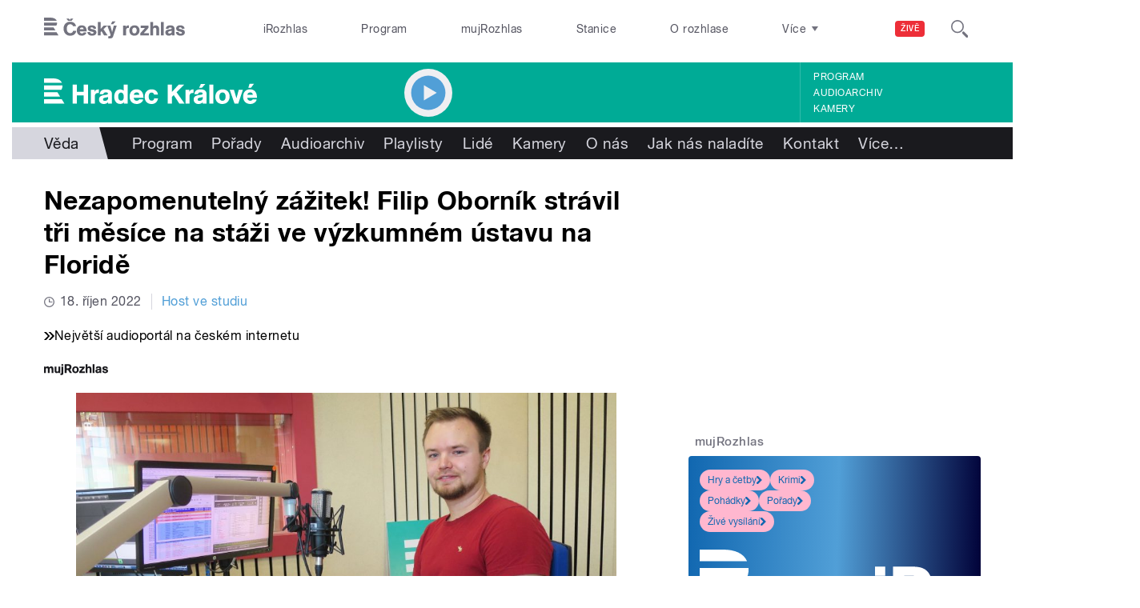

--- FILE ---
content_type: text/html; charset=utf-8
request_url: https://hradec.rozhlas.cz/nezapomenutelny-zazitek-filip-obornik-stravil-tri-mesice-na-stazi-ve-vyzkumnem-8850300
body_size: 42306
content:

<!DOCTYPE html>
  <!--[if IEMobile 7]><html class="no-js ie iem7" lang="cs" dir="ltr"><![endif]-->
  <!--[if lte IE 6]><html class="no-js ie lt-ie9 lt-ie8 lt-ie7" lang="cs" dir="ltr"><![endif]-->
  <!--[if (IE 7)&(!IEMobile)]><html class="no-js ie lt-ie9 lt-ie8" lang="cs" dir="ltr"><![endif]-->
  <!--[if IE 8]><html class="no-js ie lt-ie9" lang="cs" dir="ltr"><![endif]-->
  <!--[if (gte IE 9)|(gt IEMobile 7)]><html class="no-js ie" lang="cs" dir="ltr" prefix=": fb: http://ogp.me/ns/fb# og: http://ogp.me/ns# article: http://ogp.me/ns/article# book: http://ogp.me/ns/book# profile: http://ogp.me/ns/profile# video: http://ogp.me/ns/video# product: http://ogp.me/ns/product#"><![endif]-->
  <!--[if !IE]><!--><html class="no-js" lang="cs" dir="ltr" prefix=": fb: http://ogp.me/ns/fb# og: http://ogp.me/ns# article: http://ogp.me/ns/article# book: http://ogp.me/ns/book# profile: http://ogp.me/ns/profile# video: http://ogp.me/ns/video# product: http://ogp.me/ns/product#"><!--<![endif]-->
<head>
  <!--[if IE]><![endif]-->
<meta charset="utf-8" />
<link rel="shortcut icon" href="https://hradec.rozhlas.cz/sites/default/files/favicon_hradec.ico" type="image/vnd.microsoft.icon" />
<script>dataLayer = [{"entityBundle":"article","entityLabel":"Nezapomenuteln\u00fd z\u00e1\u017eitek! Filip Oborn\u00edk str\u00e1vil t\u0159i m\u011bs\u00edce na st\u00e1\u017ei ve v\u00fdzkumn\u00e9m \u00fastavu na Florid\u011b","entityTnid":"0","entityVid":"3773634","entityUid":"771","entityCreated":"1666089594","entityStatus":"1","domain":"hradec kr\u00e1lov\u00e9","matrixID":"1","event":"pageview","siteDomain":"rozhlas.cz","siteContext":"hradec","siteDocumentPath":"\/nezapomenutelny-zazitek-filip-obornik-stravil-tri-mesice-na-stazi-ve-vyzkumnem-8850300","siteBroadcastStation":"hradec-kralove","contentCreator":"hradec-kralove","sourceDomain":"hradec kr\u00e1lov\u00e9","siteDocumentTitle":"Nezapomenuteln\u00fd z\u00e1\u017eitek! Filip Oborn\u00edk str\u00e1vil t\u0159i m\u011bs\u00edce na st\u00e1\u017ei ve v\u00fdzkumn\u00e9m \u00fastavu na Florid\u011b | Hradec Kr\u00e1lov\u00e9","siteSection":"veda","siteEntityBundle":"article","siteEntityLabel":"Nezapomenuteln\u00fd z\u00e1\u017eitek! Filip Oborn\u00edk str\u00e1vil t\u0159i m\u011bs\u00edce na st\u00e1\u017ei ve v\u00fdzkumn\u00e9m \u00fastavu na Florid\u011b","contentName":"Nezapomenuteln\u00fd z\u00e1\u017eitek! Filip Oborn\u00edk str\u00e1vil t\u0159i m\u011bs\u00edce na st\u00e1\u017ei ve v\u00fdzkumn\u00e9m \u00fastavu na Florid\u011b","contentID":8850300,"contentShow":"336c5c7a-8756-310b-8810-52fc5f1ee8fa: Host ve studiu","contentAuthor":"Jakub Schmidt","contentCreationDateGMT":"2022-10-18T12:31:00+02:00","contentLength":1065,"articleType":"audio","shortTitle":"Nezapomenuteln\u00fd z\u00e1\u017eitek! Filip Oborn\u00edk str\u00e1vil t\u0159i m\u011bs\u00edce na st\u00e1\u017ei ve v\u00fdzkumn\u00e9m \u00fastavu na Florid\u011b","tag":{"2283":"USA","7736979":"v\u011bdeck\u00e1 st\u00e1\u017e","29883":"Univerzita Hradec Kr\u00e1lov\u00e9"},"pDateStart":"2022-10-18T12:31:00","uDate":"2022-10-18T12:31:00","theme":{"94":"V\u011bda"},"format":{"118":"Rozhovor"},"characteristic":"leisure","authorWeb":{"5004219":"Milan Baj\u00e1k"},"authorBroadcast":{"5004381":"Jakub Schmidt"},"show":{"5996832":"Host ve studiu"},"relatedArticles":{"8813758":"Tom\u00e1\u0161 Heger bude studovat na Cambridge: Nev\u00edm, do \u010deho jdu, ale t\u011b\u0161\u00edm se na zm\u011bnu. Ta znamen\u00e1 \u017eivot","7723020":"V Kambod\u017ei m\u011b nejv\u00edc zas\u00e1hlo, \u017ee tak\u0159ka nic nemaj\u00ed, ale jsou schopni n\u011bco darovat. Sv\u00e9 srdce","7969007":"Z p\u0159elou\u010dsk\u00e9ho gymn\u00e1zia do vesm\u00edru aneb Projektov\u00e1n\u00ed objekt\u016f pro lidi, kte\u0159\u00ed dolet\u00ed na jin\u00e9 planety"}}];</script>
<link rel="profile" href="http://www.w3.org/1999/xhtml/vocab" />
<meta name="HandheldFriendly" content="true" />
<meta name="MobileOptimized" content="width" />
<meta http-equiv="cleartype" content="on" />
<link rel="apple-touch-icon-precomposed" href="https://hradec.rozhlas.cz/sites/all/themes/custom/e7/apple-touch-icon-precomposed-114x114.png" sizes="114x114" />
<link rel="apple-touch-icon-precomposed" href="https://hradec.rozhlas.cz/sites/all/themes/custom/e7/apple-touch-icon-precomposed-144x144.png" sizes="144x144" />
<link rel="apple-touch-icon-precomposed" href="https://hradec.rozhlas.cz/sites/all/themes/custom/e7/apple-touch-icon-precomposed-72x72.png" sizes="72x72" />
<link rel="apple-touch-icon-precomposed" href="https://hradec.rozhlas.cz/sites/all/themes/custom/e7/apple-touch-icon-precomposed.png" />
<meta name="description" content="Student aplikované informatiky na Fakultě informatiky a managementu Univerzity Hradec Králové Filip Oborník měl možnost odjet na pracovní stáž do Spojených států amerických. I přesto, že to nebylo kvůli koronavirovým restrikcím vůbec jednoduché, Filip to nevzdal a nakonec ve výzkumném ústavu na Floridě v Pensacole strávil celé tři měsíce. " />
<meta name="abstract" content="Student aplikované informatiky na Fakultě informatiky a managementu Univerzity Hradec Králové Filip Oborník měl možnost odjet na pracovní stáž do Spojených států amerických. I přesto, že to nebylo kvůli koronavirovým restrikcím vůbec jednoduché, Filip to nevzdal a nakonec ve výzkumném ústavu na Floridě v Pensacole strávil celé tři měsíce. " />
<meta name="robots" content="follow, index" />
<meta name="keywords" content="rozhlas, veřejná služba, Český Rozhlas" />
<meta name="news_keywords" content="rozhlas, veřejná služba, Český Rozhlas" />
<meta name="viewport" content="width=device-width" />
<meta name="rating" content="general" />
<link rel="image_src" href="https://hradec.rozhlas.cz/sites/default/files/images/ecc748470f9e914582200491a70ee018.JPG" />
<meta name="referrer" content="origin" />
<link rel="canonical" href="https://hradec.rozhlas.cz/nezapomenutelny-zazitek-filip-obornik-stravil-tri-mesice-na-stazi-ve-vyzkumnem-8850300" />
<meta name="generator" content="Drupal 7 (http://drupal.org)" />
<link rel="shortlink" href="https://hradec.rozhlas.cz/nezapomenutelny-zazitek-filip-obornik-stravil-tri-mesice-na-stazi-ve-vyzkumnem-8850300" />
<meta name="rights" content="Czech Radio (Český rozhlas)" />
<meta http-equiv="content-language" content="cs" />
<meta property="og:site_name" content="Hradec Králové" />
<meta property="og:type" content="article" />
<meta property="og:url" content="https://hradec.rozhlas.cz/nezapomenutelny-zazitek-filip-obornik-stravil-tri-mesice-na-stazi-ve-vyzkumnem-8850300" />
<meta property="og:title" content="Nezapomenutelný zážitek! Filip Oborník strávil tři měsíce na stáži ve výzkumném ústavu na Floridě" />
<meta property="og:description" content="Student aplikované informatiky na Fakultě informatiky a managementu Univerzity Hradec Králové Filip Oborník měl možnost odjet na pracovní stáž do Spojených států amerických. I přesto, že to nebylo kvůli koronavirovým restrikcím vůbec jednoduché, Filip to nevzdal a nakonec ve výzkumném ústavu na Floridě v Pensacole strávil celé tři měsíce. " />
<meta property="og:updated_time" content="2022-10-18T12:31:00" />
<meta property="og:image" content="https://hradec.rozhlas.cz/sites/default/files/styles/facebook/public/images/ecc748470f9e914582200491a70ee018.JPG?itok=bxAGmi8N" />
<meta property="og:image:url" content="https://hradec.rozhlas.cz/sites/default/files/styles/facebook/public/images/ecc748470f9e914582200491a70ee018.JPG?itok=bxAGmi8N" />
<meta property="og:image:secure_url" content="https://hradec.rozhlas.cz/sites/default/files/styles/facebook/public/images/ecc748470f9e914582200491a70ee018.JPG?itok=bxAGmi8N" />
<meta name="twitter:card" content="summary_large_image" />
<meta name="twitter:url" content="https://hradec.rozhlas.cz/nezapomenutelny-zazitek-filip-obornik-stravil-tri-mesice-na-stazi-ve-vyzkumnem-8850300" />
<meta name="twitter:title" content="Nezapomenutelný zážitek! Filip Oborník strávil tři měsíce na stáži ve výzkumném ústavu na Floridě | Hradec Králové" />
<meta name="twitter:image" content="https://hradec.rozhlas.cz/sites/default/files/styles/twitter/public/images/ecc748470f9e914582200491a70ee018.JPG?itok=n40muG3K#6980eb4eb8efc" />
<meta name="twitter:description" content="Student aplikované informatiky na Fakultě informatiky a managementu Univerzity Hradec Králové Filip Oborník měl možnost odjet na pracovní stáž do Spojených států amerických. I přesto, že to nebylo kvůli koronavirovým restrikcím vůbec jednoduché, Filip to nevzdal a nakonec ve výzkumném ústavu na Floridě v Pensacole strávil celé tři měsíce. " />
<meta property="article:publisher" content="Czech Radio (Český rozhlas)" />
<meta property="article:section" content="Věda" />
<meta property="article:published_time" content="2022-10-18T12:31:00" />
<meta property="article:modified_time" content="2022-10-18T12:31:00" />
    <meta name="twitter:dnt" content="on" />  <title>Nezapomenutelný zážitek! Filip Oborník strávil tři měsíce na stáži ve výzkumném ústavu na Floridě | Hradec Králové</title>
  <link type="text/css" rel="stylesheet" href="/sites/default/files/advagg_css/css__GBjzmUY-Gc71J7kBt1Tc6sRlgH2c7wx3VctlmKm8Iow__l3aOkxtKif_bniKKpiK5vFrVgn3b8xt01-OBcnSkqks__AepQsBqnHDPvQeQBqKz8sYxuo4xvF_O8XMyFGOCqO4k.css" media="all" />
<link type="text/css" rel="stylesheet" href="/sites/default/files/advagg_css/css__2GiARazTPkqbJXkQDl2P0cJoUew42XRSmDKK1Y8VACw__qprGZRNLqiO1IQOpUQV8twZWpGVqH2ZFjufGZrQFEj8__AepQsBqnHDPvQeQBqKz8sYxuo4xvF_O8XMyFGOCqO4k.css" media="all" />
<link type="text/css" rel="stylesheet" href="/sites/default/files/advagg_css/css__BF8W_blKQtPnbjQTY9x1jeMYAPMgw_DaHD_Jx-1OrhE__VgwyfQt-yRZrTCQFX_pOadE6PR9mZKmik_FgvfGFGJc__AepQsBqnHDPvQeQBqKz8sYxuo4xvF_O8XMyFGOCqO4k.css" media="screen" />
<link type="text/css" rel="stylesheet" href="/sites/default/files/advagg_css/css__XxBTW50_XnMb9oGV956xnQ2Ymlf_ZEduUfwOF3ytJ60__ppwpw5AD_6QGHt1-JMaKGhtfk2-WDv7yB6EqzXySrWE__AepQsBqnHDPvQeQBqKz8sYxuo4xvF_O8XMyFGOCqO4k.css" media="all" />
<link type="text/css" rel="stylesheet" href="/sites/default/files/advagg_css/css__PHfxKdry1WYvjBvAkjEgDxfThyMrlHyWh98c3zQs0yI__IBm_8LQNXI_gpPabK2zSF8xtkSvVrmoRBVooBo9RHKM__AepQsBqnHDPvQeQBqKz8sYxuo4xvF_O8XMyFGOCqO4k.css" media="all" />
<link type="text/css" rel="stylesheet" href="https://www.mujrozhlas.cz/themes/mr_frontend/css/mr-player.css?v=3" media="all" />
  
  <!-- Google Tag Manager -->
  <script>(function(w,d,s,l,i){w[l]=w[l]||[];w[l].push({'gtm.start':new Date().getTime(),event:'gtm.js'});var f=d.getElementsByTagName(s)[0],j=d.createElement(s),dl=l!='dataLayer'?'&l='+l:'';j.async=true;j.src='https://www.googletagmanager.com/gtm.js?id='+i+dl;f.parentNode.insertBefore(j,f);})(window,document,'script','dataLayer','GTM-WXJSC5M');</script>
  <!-- End Google Tag Manager -->

  <script>
    var CROnfig = {};
    CROnfig.show_rzsport = true;
    CROnfig.rzSportPlaysRadiozurnal = false;
    CROnfig.rzSportPlayerRapiStage = false;
    CROnfig.show_pohoda = true;
    CROnfig.zalozniplayer = false;
  </script>
  <script type="text/javascript" src="/sites/default/files/advagg_js/js__rYWh82IgrqwAqNoSrkeEAaM0iZFArNngvb2-Q5fVsv4__ZHV5jMksziuQGbGYfeBkn2jd1S6B37yFufuSc3NefBo__AepQsBqnHDPvQeQBqKz8sYxuo4xvF_O8XMyFGOCqO4k.js"></script>
<script type="text/javascript">
<!--//--><![CDATA[//><!--
var googletag = googletag || {};
googletag.cmd = googletag.cmd || [];
googletag.slots = googletag.slots || {};
//--><!]]>
</script>
<script type="text/javascript" src="/sites/default/files/advagg_js/js__nx-rsuUh3rhCkWAaCgnPDW5VpSdhPjFPsiInYKmAj1c__wK5T9g-zXDqMyJZe2F2HSuD7ULCdthMbPrwjmXEX9ww__AepQsBqnHDPvQeQBqKz8sYxuo4xvF_O8XMyFGOCqO4k.js"></script>
<script type="text/javascript" src="/sites/default/files/advagg_js/js__3LuYkqUjZCBoSLlHr2m61kSbmsCSqUKFXy8HcWtx3W4__fjMmdyFoQfs65a7ohq9q0rrTzQSedREzEOJ7PEgkNE8__AepQsBqnHDPvQeQBqKz8sYxuo4xvF_O8XMyFGOCqO4k.js" async="async"></script>
<script type="text/javascript" src="/sites/default/files/advagg_js/js__RPyYfJ4hDepGgZWtp1VbdI9yRaaKhnupkp97kCqBx00___VKZphQ1g0R1q7NLg3c5j8TW51VAlZJ6OKVG4z51ylM__AepQsBqnHDPvQeQBqKz8sYxuo4xvF_O8XMyFGOCqO4k.js"></script>
<script type="text/javascript" src="/sites/default/files/advagg_js/js__jq17M-Yn_NCLn9fAP1e9VYcwYPzfnHMvZJeRHnXxzb0__Eb6lKcH_m17idr7gsrEY7-M8ZzzuhGRfALj8WgvtM9k__AepQsBqnHDPvQeQBqKz8sYxuo4xvF_O8XMyFGOCqO4k.js" async="async"></script>
<script type="text/javascript" src="/sites/default/files/advagg_js/js__wl14XbUimBFmp94EIdah0ABCfPbvawYfkYnlKdXjnO8__sw7ZRB1zb_UPjUmgbiyyEOdYgQ1NwX9mPkwdRvLHDpw__AepQsBqnHDPvQeQBqKz8sYxuo4xvF_O8XMyFGOCqO4k.js"></script>
<script type="text/javascript">
<!--//--><![CDATA[//><!--
googletag.cmd.push(function() {
googletag.slots["d7_aside01_hradec"] = googletag.defineSlot("40021396/d7_aside01/d7_aside01_hradec", [320, 160], "dfp-ad-d7_aside01_hradec")
  .addService(googletag.pubads())
});
//--><!]]>
</script>
<script type="text/javascript">
<!--//--><![CDATA[//><!--
googletag.cmd.push(function() {
googletag.slots["d7_aside02_hradec"] = googletag.defineSlot("40021396/d7_aside02/d7_aside02_hradec", [320, 160], "dfp-ad-d7_aside02_hradec")
  .addService(googletag.pubads())
});
//--><!]]>
</script>
<script type="text/javascript" src="/sites/default/files/advagg_js/js__bFOh74rblCNfeAqBWGqF603OXHEBWOI8xUWm9gk-Mnw__WRsh3RAG-_KLWXWdUSL4k-yHTn1vu2dbvluPCCmj_wc__AepQsBqnHDPvQeQBqKz8sYxuo4xvF_O8XMyFGOCqO4k.js"></script>
<script type="text/javascript">
<!--//--><![CDATA[//><!--
document.createElement( "picture" );
//--><!]]>
</script>
<script type="text/javascript" src="/sites/default/files/advagg_js/js__pFtEQJvId5QyuxpyywogU938GXS3GMyGjQziQRZPyb8__dQT-o5CgVnDV9A-I1m2xtU4J_paYKfCnTMrCPiTJZpk__AepQsBqnHDPvQeQBqKz8sYxuo4xvF_O8XMyFGOCqO4k.js"></script>
<script type="text/javascript">
<!--//--><![CDATA[//><!--
googletag.cmd.push(function() {
  googletag.pubads().enableAsyncRendering();
  googletag.pubads().enableSingleRequest();
  googletag.pubads().collapseEmptyDivs(true);
});

googletag.cmd.push(function() {
googletag.enableServices();
});

//--><!]]>
</script>
<script type="text/javascript" src="/sites/default/files/advagg_js/js__QZQyKZ0p2Zpug4srlz8Zc5fU1GQYFq9IGBuZDLbaiUI__dc4xiMgH5pfJl-Z2_OL_WFDXeh3qm_8lbgNDzmDUhgw__AepQsBqnHDPvQeQBqKz8sYxuo4xvF_O8XMyFGOCqO4k.js"></script>
<script type="text/javascript" src="/sites/default/files/advagg_js/js__ZL-2Cq9PBcUjhEoJ4omOxtW0_4aZpyH4lcKIfbt0WTU__6McCmQfoZNGzAxoZMPNc5xGwFM91dq9fqVr-56vEcxI__AepQsBqnHDPvQeQBqKz8sYxuo4xvF_O8XMyFGOCqO4k.js"></script>
<script type="text/javascript" src="/sites/default/files/advagg_js/js__iZ-ZgsOGGv8eNMcTp087He63DEThq_I6rFvIGnDwXeo__MyA8cat7xRB-VZOV8JR0rILc-9rVbBizHbjzHSb8WvQ__AepQsBqnHDPvQeQBqKz8sYxuo4xvF_O8XMyFGOCqO4k.js"></script>
<script type="text/javascript" src="/sites/default/files/advagg_js/js__za5hWiKjL6kqxt5fS5nVQRqXhwbOgSuYuPcBnn1SptI__ZMt0lnXvsctqLqdpPSpaXluDd4LQTp2fUWaHZ-jn_JU__AepQsBqnHDPvQeQBqKz8sYxuo4xvF_O8XMyFGOCqO4k.js"></script>
<script type="text/javascript" src="/sites/default/files/advagg_js/js__nU0KMthhylKLeRETj9KvuK_iYkA7N4lJNkYpsOL7Jg4__3-hZ7xBVQpHYy67ZZqjHtTV-6n6d62kUo-jaWxBUuJg__AepQsBqnHDPvQeQBqKz8sYxuo4xvF_O8XMyFGOCqO4k.js"></script>
<script type="text/javascript" src="/sites/default/files/advagg_js/js__nxUG0XXImTC1ZOsDz3XKTn1BLBRx_nrO9MNwxf6EWN8__RiyVyVU1Hu3PTBUXR3Tk48YM5_GOitSjdWdvv9lagu8__AepQsBqnHDPvQeQBqKz8sYxuo4xvF_O8XMyFGOCqO4k.js"></script>
<script type="text/javascript" src="/sites/default/files/advagg_js/js__I7lmrYIinhbbMMt8o9WEDrLe2NsojNBXXRijudhKics__w5Eqtdh1UBAT5Fc9YlB3N-k-H9QaED2gQ_tBbZVjKZE__AepQsBqnHDPvQeQBqKz8sYxuo4xvF_O8XMyFGOCqO4k.js"></script>
<script type="text/javascript" src="/sites/default/files/advagg_js/js__b3U5n2mOID71vmIvwnrOhOeqYlVqQ9C4uqBD8TpykF4__xaAWT3tMy17M5oCKdxEBUA75DBmumlqdHOJd4Zk9SrQ__AepQsBqnHDPvQeQBqKz8sYxuo4xvF_O8XMyFGOCqO4k.js"></script>
<script type="text/javascript">
<!--//--><![CDATA[//><!--
jQuery.extend(Drupal.settings, {"basePath":"\/","pathPrefix":"","setHasJsCookie":0,"ajaxPageState":{"theme":"e7","theme_token":"ORiEtNsmKojfawNs-7pl9AXNQXwMhhLSYZ8qHiQ_DEI","jquery_version":"2.1","css":{"sites\/all\/themes\/contrib\/omega\/omega\/css\/modules\/system\/system.base.css":1,"sites\/all\/themes\/contrib\/omega\/omega\/css\/modules\/system\/system.menus.theme.css":1,"sites\/all\/themes\/contrib\/omega\/omega\/css\/modules\/system\/system.messages.theme.css":1,"sites\/all\/themes\/contrib\/omega\/omega\/css\/modules\/system\/system.theme.css":1,"sites\/all\/modules\/custom\/cro_layouts\/cro_layouts.css":1,"sites\/all\/modules\/contrib\/date\/date_api\/date.css":1,"sites\/all\/modules\/contrib\/date\/date_popup\/themes\/datepicker.1.7.css":1,"sites\/all\/modules\/contrib\/domain\/domain_nav\/domain_nav.css":1,"modules\/node\/node.css":1,"sites\/all\/modules\/contrib\/picture\/picture_wysiwyg.css":1,"sites\/all\/themes\/contrib\/omega\/omega\/css\/modules\/field\/field.theme.css":1,"sites\/all\/modules\/contrib\/views\/css\/views.css":1,"sites\/all\/themes\/contrib\/omega\/omega\/css\/modules\/user\/user.base.css":1,"sites\/all\/themes\/contrib\/omega\/omega\/css\/modules\/user\/user.theme.css":1,"misc\/ui\/jquery.ui.core.css":1,"misc\/ui\/jquery.ui.theme.css":1,"sites\/all\/libraries\/soundmanager2\/demo\/bar-ui\/css\/bar-ui.css":1,"sites\/all\/modules\/contrib\/picture\/lazysizes\/plugins\/aspectratio\/ls.aspectratio.css":1,"sites\/all\/modules\/contrib\/ctools\/css\/ctools.css":1,"sites\/all\/modules\/contrib\/ctools\/css\/modal.css":1,"sites\/all\/modules\/contrib\/modal_forms\/css\/modal_forms_popup.css":1,"sites\/all\/modules\/contrib\/panels\/css\/panels.css":1,"sites\/all\/libraries\/photoswipe\/dist\/photoswipe.css":1,"sites\/all\/libraries\/photoswipe\/dist\/default-skin\/default-skin.css":1,"sites\/all\/libraries\/fontello\/css\/fontello.css":1,"sites\/all\/modules\/custom\/cro_search_box\/cro_search_box.css":1,"sites\/all\/themes\/custom\/e7\/css\/e7.normalize.css":1,"sites\/all\/themes\/custom\/e7\/css\/e7.hacks.css":1,"sites\/all\/themes\/custom\/e7\/css\/e7.styles.css":1,"https:\/\/www.mujrozhlas.cz\/themes\/mr_frontend\/css\/mr-player.css?v=3":1},"js":{"sites\/all\/modules\/contrib\/picture\/picturefill2\/picturefill.min.js":1,"sites\/all\/modules\/contrib\/picture\/picture.min.js":1,"sites\/all\/modules\/modified-contrib\/photoswipe\/js\/photoswipe.jquery.js":1,"sites\/all\/modules\/modified-contrib\/soundmanager2\/soundmanager2_config.js":1,"sites\/all\/modules\/custom\/cro_autoplay\/js\/cro_autoplay.js":1,"sites\/all\/modules\/contrib\/jquery_update\/replace\/jquery\/2.1\/jquery.min.js":1,"misc\/jquery-extend-3.4.0.js":1,"misc\/jquery-html-prefilter-3.5.0-backport.js":1,"misc\/jquery.once.js":1,"misc\/drupal.js":1,"sites\/all\/themes\/contrib\/omega\/omega\/js\/no-js.js":1,"sites\/all\/modules\/contrib\/picture\/lazysizes\/lazysizes.min.js":1,"sites\/all\/modules\/contrib\/jquery_update\/replace\/ui\/ui\/minified\/jquery.ui.core.min.js":1,"sites\/all\/modules\/contrib\/picture\/lazysizes\/plugins\/aspectratio\/ls.aspectratio.min.js":1,"sites\/all\/modules\/contrib\/jquery_update\/replace\/ui\/external\/jquery.cookie.js":1,"sites\/all\/modules\/contrib\/jquery_update\/replace\/jquery.form\/3\/jquery.form.min.js":1,"sites\/all\/libraries\/soundmanager2\/script\/soundmanager2-nodebug-jsmin.js":1,"misc\/ajax.js":1,"sites\/all\/modules\/contrib\/jquery_update\/js\/jquery_update.js":1,"sites\/all\/modules\/custom\/cro_twitter\/js\/cro_twitter.js":1,"sites\/all\/modules\/contrib\/admin_menu\/admin_devel\/admin_devel.js":1,"sites\/all\/modules\/custom\/site_tweaks\/js\/site_tweaks.js":1,"public:\/\/languages\/cs_kXq7WhMyrha0TzO4_uXpQOMbP444pxdi5rTkCalsljA.js":1,"misc\/progress.js":1,"sites\/all\/modules\/contrib\/ctools\/js\/modal.js":1,"sites\/all\/modules\/contrib\/modal_forms\/js\/modal_forms_popup.js":1,"sites\/all\/libraries\/photoswipe\/dist\/photoswipe.min.js":1,"sites\/all\/libraries\/photoswipe\/dist\/photoswipe-ui-default.min.js":1,"https:\/\/www.mujrozhlas.cz\/themes\/mr_frontend\/js\/embeddedPlayer.js?v=3":1,"sites\/all\/modules\/custom\/cro_mujrozhlas_player\/js\/cro_mujrozhlas_player.js":1,"sites\/all\/modules\/custom\/cro_hotnews\/js\/cro_hotnews.js":1,"sites\/all\/modules\/custom\/cro_search_box\/cro_search_box.js":1,"sites\/all\/modules\/custom\/cro_data_api_helper\/js\/libs\/jquery.cycle.lite-1.7.js":1,"sites\/all\/modules\/custom\/cro_data_api_helper\/js\/libs\/jquery.popup-v1.js":1,"sites\/all\/modules\/custom\/cro_player_box\/js\/cro_player_box.js":1,"sites\/all\/modules\/contrib\/datalayer\/datalayer.js":1,"sites\/all\/modules\/custom\/cro_data_api_helper\/js\/jquery.cro-2.0.14.js":1,"sites\/all\/modules\/custom\/cro_player_box\/js\/jquery.cro.box.schedule.single-2.1.1.js":1,"sites\/all\/modules\/custom\/cro_blocks\/js\/cro_stationsbox.js":1,"sites\/all\/modules\/custom\/cro_soundmanager\/js\/shaka-player.compiled.js":1,"sites\/all\/themes\/custom\/e7\/js\/cro_ui_analytics.js":1,"sites\/all\/modules\/custom\/cro_soundmanager\/js\/cro_rapi_player.js":1,"sites\/all\/themes\/custom\/e7\/js\/cro_buttons.js":1,"sites\/all\/themes\/custom\/e7\/js\/cro_carousel.js":1,"sites\/all\/themes\/custom\/e7\/js\/cro_floatingfixedbuttons.js":1,"sites\/all\/themes\/custom\/e7\/js\/cro_floatingfixednav.js":1,"sites\/all\/themes\/custom\/e7\/js\/cro_gallery_ga.js":1,"sites\/all\/themes\/custom\/e7\/js\/cro_responsivelist.js":1,"sites\/all\/themes\/custom\/e7\/js\/cro_responsiveembeds.js":1,"sites\/all\/themes\/custom\/e7\/js\/cro_dropdowns.js":1,"sites\/all\/themes\/custom\/e7\/js\/e7.behaviors.js":1,"sites\/all\/themes\/custom\/e7\/js\/jquery.mobile-events.min.js":1,"sites\/all\/themes\/custom\/e7\/..\/cro_admin_theme\/js\/mobile_menu.js":1}},"CToolsModal":{"loadingText":"Na\u010d\u00edt\u00e1n\u00ed...","closeText":"Zav\u0159\u00edt okno","closeImage":"\u003Cimg src=\u0022https:\/\/hradec.rozhlas.cz\/sites\/all\/modules\/contrib\/ctools\/images\/icon-close-window.png\u0022 alt=\u0022Zav\u0159\u00edt okno\u0022 title=\u0022Zav\u0159\u00edt okno\u0022 \/\u003E","throbber":"\u003Cimg src=\u0022https:\/\/hradec.rozhlas.cz\/sites\/all\/modules\/contrib\/ctools\/images\/throbber.gif\u0022 alt=\u0022Na\u010d\u00edt\u00e1n\u00ed\u0022 title=\u0022Na\u010d\u00edt\u00e1n\u00ed...\u0022 \/\u003E"},"modal-popup-small":{"modalSize":{"type":"fixed","width":300,"height":300},"modalOptions":{"opacity":0.85,"background":"#000"},"animation":"fadeIn","modalTheme":"ModalFormsPopup","throbber":"\u003Cimg src=\u0022https:\/\/hradec.rozhlas.cz\/sites\/all\/modules\/contrib\/modal_forms\/images\/loading_animation.gif\u0022 alt=\u0022Na\u010d\u00edt\u00e1n\u00ed...\u0022 title=\u0022Na\u010d\u00edt\u00e1n\u00ed\u0022 \/\u003E","closeText":"Zav\u0159\u00edt"},"modal-popup-medium":{"modalSize":{"type":"fixed","width":550,"height":450},"modalOptions":{"opacity":0.85,"background":"#000"},"animation":"fadeIn","modalTheme":"ModalFormsPopup","throbber":"\u003Cimg src=\u0022https:\/\/hradec.rozhlas.cz\/sites\/all\/modules\/contrib\/modal_forms\/images\/loading_animation.gif\u0022 alt=\u0022Na\u010d\u00edt\u00e1n\u00ed...\u0022 title=\u0022Na\u010d\u00edt\u00e1n\u00ed\u0022 \/\u003E","closeText":"Zav\u0159\u00edt"},"modal-popup-large":{"modalSize":{"type":"scale","width":0.8,"height":0.8},"modalOptions":{"opacity":0.85,"background":"#000"},"animation":"fadeIn","modalTheme":"ModalFormsPopup","throbber":"\u003Cimg src=\u0022https:\/\/hradec.rozhlas.cz\/sites\/all\/modules\/contrib\/modal_forms\/images\/loading_animation.gif\u0022 alt=\u0022Na\u010d\u00edt\u00e1n\u00ed...\u0022 title=\u0022Na\u010d\u00edt\u00e1n\u00ed\u0022 \/\u003E","closeText":"Zav\u0159\u00edt"},"soundmanager2":{"mod_url":"\/sites\/all\/libraries\/soundmanager2\/swf\/","debug":false,"stream":false},"better_exposed_filters":{"views":{"cro_clanek_3":{"displays":{"b_041h":{"filters":[]}}},"cro_clanek_2":{"displays":{"b_041h_2":{"filters":[]}}},"cro_clanek":{"displays":{"b_002j":{"filters":[]}}}}},"photoswipe":{"options":{"showAnimationDuration":333,"hideAnimationDuration":333,"showHideOpacity":false,"bgOpacity":1,"spacing":0.12,"allowPanToNext":true,"maxSpreadZoom":2,"loop":true,"pinchToClose":true,"closeOnScroll":false,"closeOnVerticalDrag":true,"mouseUsed":false,"escKey":true,"arrowKeys":true,"history":true,"errorMsg":"\u003Cdiv class=\u0022pswp__error-msg\u0022\u003E\u003Ca href=\u0022%url%\u0022 target=\u0022_blank\u0022\u003EThe image\u003C\/a\u003E could not be loaded.\u003C\/div\u003E","preload":[1,1],"mainClass":null,"focus":true}},"cro-node-contact-form-modal-style":{"modalClass":"cro-node-contact-form"},"dataLayer":{"languages":{"cs":{"language":"cs","name":"Czech","native":"\u010ce\u0161tina","direction":"0","enabled":"1","plurals":"3","formula":"(((($n%10)==1)\u0026\u0026(($n%100)!=11))?(0):((((($n%10)\u003E=2)\u0026\u0026(($n%10)\u003C=4))\u0026\u0026((($n%100)\u003C10)||(($n%100)\u003E=20)))?(1):2))","domain":"","prefix":"","weight":"0","javascript":"kXq7WhMyrha0TzO4_uXpQOMbP444pxdi5rTkCalsljA"},"en":{"language":"en","name":"English","native":"English","direction":"0","enabled":"1","plurals":"0","formula":"","domain":"","prefix":"en","weight":"0","javascript":""}}}});
//--><!]]>
</script>
  
</head>
<body class="html not-front not-logged-in page-node page-node- page-node-8850300 node-type-article domain-hradec-rozhlas-cz section-nezapomenutelny-zazitek-filip-obornik-stravil-tri-mesice-na-stazi-ve-vyzkumnem-8850300 section-nezapomenutelny-zazitek-filip-obornik-stravil-tri-mesice-na-stazi-ve-vyzkumnem-8850300 region hradec web-station    ">
  <div id="fb-root"></div>
	<!-- Google Tag Manager (noscript) -->
  <noscript>
	  <iframe src="https://www.googletagmanager.com/ns.html?id=GTM-WXJSC5M" height="0" width="0" style="display:none;visibility:hidden"></iframe>
	</noscript>
  <!-- End Google Tag Manager (noscript) -->

  <a href="#main-content" class="element-invisible element-focusable">Přejít k hlavnímu obsahu</a>
    
  <div class="page article-type--audio">

  <header class="l-grid--12-1" role="banner">
    <nav class="b-014a">

  <div class="b-014a__logo">
    <a href="https://www.rozhlas.cz" title="Český rozhlas">
      <span class="hidden">Český Rozhlas</span>
    </a>
  </div>

      
  <ul class="b-014a__list"><li class="first b-014a__list-item"><a href="https://www.irozhlas.cz">iRozhlas</a></li>
<li class="b-014a__list-item"><a href="http://www.rozhlas.cz/program/portal/">Program</a></li>
<li class="b-014a__list-item"><a href="http://mujrozhlas.cz">mujRozhlas</a></li>
<li class="b-014a__list-item"><a href="https://portal.rozhlas.cz/stanice">Stanice</a></li>
<li class="last b-014a__list-item"><a href="http://www.rozhlas.cz/informace/portal/">O rozhlase</a></li>
</ul>
  
      
  <div class="b-014a__searchbar" id="cro_searchbox">
	<form action="/search" method="get" id="search-form">
		<input type="text" name="query" title="" placeholder="Napište, co hledáte">
		<button type="submit" class="b-014a__searchbar-submit" aria-label="Hledat">
			<span class="b-014a__searchbar-submit-image">
				<span class="hidden">Hledat</span>
			</span>
		</button>
    <input type="hidden" name="source" value="">
	</form>
</div>
  
</nav>

  
  <!-- stationbox desktop placeholder -->
<div class="b-001c__placeholder b-001c__placeholder--desktop b-001c__placeholder--active b-001c__anchor">
  <section class="box b-001c">
    <h2>Poslouchejte živě</h2>
    <div id="cro_stationsbox" class="b-001c__block--stations"></div>

    <div class="b-001c__block--buttons">
      <button id="regionalStationsButton" class="b-001c__toggler-wrap">
        <div class="b-001c__toggler">Regionální stanice</div>
      </button>

      <button id="alloverStationsButton" class="b-001c__toggler-wrap" hidden>
        <div class="b-001c__toggler b-001c__toggler--global">Celoplošné stanice</div>
      </button>

      <div class="b-001c__link">
        <a href="https://www.rozhlas.cz/stanice/portal/" class="b-001c__link-item">Stanice</a>
        <a href="https://www.mujrozhlas.cz/porady" class="b-001c__link-item">Audioarchiv</a>
        <a href="https://www.rozhlas.cz/iradio/podcast/" class="b-001c__link-item">Podcasty</a>
      </div>
    </div>
  </section>
</div>
<nav class="b-014b">
  <div class="b-014b__list-wrapper" style="display: none;">

    <!-- search bar -->
    <div class="b-014b__searchbar">
      <form id="search-form" class="b-014b__searchbar-form" action="/search" method="get">
        <input class="b-014b__searchbar-input" type="text" name="query" title="" placeholder="Napište, co hledáte">
        <button class="b-014b__searchbar-submit" type="submit" aria-label="Hledat">
          <span class="b-014b__searchbar-submit-image">
            <span class="hidden">Hledat</span>
          </span>
        </button>
      </form>
    </div>

    <!-- top submenu -->
          
  <ul class="b-014b__list"><li class="first b-014b__list-item"><a href="https://portal.rozhlas.cz/podcasty/porady">Podcasty</a></li>
<li class="b-014b__list-item"><a href="https://temata.rozhlas.cz/komentare">Komentáře</a></li>
<li class="b-014b__list-item"><a href="https://temata.rozhlas.cz/kultura">Kultura</a></li>
<li class="b-014b__list-item"><a href="https://www.irozhlas.cz/sport">Sport</a></li>
<li class="b-014b__list-item"><a href="https://portal.rozhlas.cz/vysilace/">Jak nás naladíte</a></li>
<li class="b-014b__list-item"><a href="https://www.mujrozhlas.cz/hry-cetby-povidky">Hry, četby, povídky</a></li>
<li class="b-014b__list-item"><a href="https://temata.rozhlas.cz/veda">Věda</a></li>
<li class="b-014b__list-item"><a href="https://temata.rozhlas.cz/nabozenstvi">Náboženství</a></li>
<li class="b-014b__list-item"><a href="https://digital.rozhlas.cz/">Digitální rádio</a></li>
<li class="b-014b__list-item"><a href="https://temata.rozhlas.cz/historie">Historie</a></li>
<li class="b-014b__list-item"><a href="https://temata.rozhlas.cz/priroda">Příroda</a></li>
<li class="b-014b__list-item"><a href="https://www.youtube.com/user/ceskyrozhlas">Publicistika v obraze</a></li>
<li class="b-014b__list-item"><a href="http://www.rozhlas.cz/zelenavlna/portal/">Zelená vlna</a></li>
<li class="b-014b__list-item"><a href="https://radioteka.cz/"> Radiotéka - Kupte si audioknihu</a></li>
<li class="last b-014b__list-item"><a href="https://poplatek.rozhlas.cz/">Rozhlasový poplatek</a></li>
</ul>
    
  </div>
</nav>    <div class="header__wrapper">
      
  <!-- Beginning of TEMP markup -->
    <!-- End of TEMP markup -->


<!-- Node Special Header (show, event) -->
  
<!-- Default station header -->
<div class="b-015 b-015__list bg-color-main">
  <div class="b-015__list-item b-015__list-item--left">
    <div class="b-015__logo-wrapper">
      <a class="b-015__logo bg-image-logo-main" href="/"></a>
      <span class="b-015__logo-textcontent">Hradec Králové</span>
    </div>
  </div>
  <div class="b-015__list-item b-015__list-item--right bg-gradient-vertical-60-color-add-3-to-color-main">
    <div class="b-015__launcher-wrapper">
              
  <div id="cro-box-schedule-single" data-station="hradec">
	<div class="slot-0 b-015__launcher">
		<div class="b-015__launcher-button">
			<a class="button button-play--launcher" target="_blank" href="https://www.mujrozhlas.cz/zive/hradec-kralove?autoplay=1">
				<div class="button__label hidden">Přehrát</div>
			</a>
		</div>
	</div>
</div>
            <ul class="b-015__services_list">
        <li class="b-015__services_list-item"><a href="/program" class="b-015__services_link b-015__services_link--program">Program</a></li>
        <li class="b-015__services_list-item"><a href="/audioarchiv" class="b-015__services_link b-015__services_link--audioarchiv">Audioarchiv</a></li>
        <li class="b-015__services_list-item"><a href="/kamery" class="b-015__services_link b-015__services_link--kamery">Kamery</a></li>
      </ul>
    </div>
  </div>
</div>
                  <div class="b-016__wrapper b-016__wrapper--title-navigation">
            <h2><span><a href="https://temata.rozhlas.cz/veda">Věda</a></span></h2>
                <nav class="b-016">
  
  <ul class="b-016__list cro_responsivelist"><li class="first b-016__list-item"><a href="/program">Program</a></li>
<li class="b-016__list-item"><a href="/porady">Pořady</a></li>
<li class="b-016__list-item"><a href="/audioarchiv">Audioarchiv</a></li>
<li class="b-016__list-item"><a href="/playlisty">Playlisty</a></li>
<li class="b-016__list-item"><a href="/lide">Lidé</a></li>
<li class="b-016__list-item"><a href="/kamery">Kamery</a></li>
<li class="b-016__list-item"><a href="/o-nas-6196515">O nás</a></li>
<li class="b-016__list-item"><a href="/jak-nas-naladite-6196521">Jak nás naladíte</a></li>
<li class="b-016__list-item"><a href="/kontakty-6196505">Kontakt</a></li>
<li class="b-016__list-item"><a href="/publicistika">O čem se mluví</a></li>
<li class="b-016__list-item"><a href="/recepty">Recepty</a></li>
<li class="last b-016__list-item"><a href="/zpravy">Zprávy</a></li>
</ul>
</nav>
      </div>
    </div>
  </header>

  <div class="main">
    <div class="content" role="main">
                    <div class="l-grid--12-1 item-special">
          <div id="hotnews"></div>
        </div>
      <a id="main-content"></a>
                          <h1 class="article-type article-type--audio">Nezapomenutelný zážitek! Filip Oborník strávil tři měsíce na stáži ve výzkumném ústavu na Floridě</h1>
                                          

    <div class="l-grid--8-1 nth-of-type--1 item-first">
                    <div class="content-1--8-1">
                <div class="node-block node-block--date-show">
      <div class="node-block__block node-block__block--date">
        <span>
                      18. říjen 2022                </span>
    </div>
        <div class="node-block__block node-block__block--show">
                                      <a href="/host-ve-studiu-5996832">
            Host ve studiu          </a>
                            </div>
  </div>





<div id="repeat" class="field field-image-primary has-main-audio">
      <!-- label is hidden -->
  
    <!-- Multi-value field -->
        <!-- Single-value field -->
        
<div class="field field-main-audio">

  <!-- label is hidden -->
  
  <!-- Multi-value field -->
    <div class="field-main-audio__list">
                        <div class="field-main-audio__list-item even"><div class="mujRozhlasPlayer" data-player='{"urlAjaxApi":"https:\/\/mujrozhlas.cz","urlRapi":"https:\/\/api.mujrozhlas.cz","data":{"autoplay":false,"embedId":8850300,"embedUrl":"https:\/\/hradec.rozhlas.cz\/cro_soundmanager\/files\/8850300\/field_main_audio","series":{"title":"Nezapomenuteln\u00fd z\u00e1\u017eitek! Filip Oborn\u00edk str\u00e1vil t\u0159i m\u011bs\u00edce na st\u00e1\u017ei ve v\u00fdzkumn\u00e9m \u00fastavu na Florid\u011b","href":"\/host-ve-studiu-5996832"},"poster":{"src":"https:\/\/hradec.rozhlas.cz\/sites\/default\/files\/styles\/cro_16x9_tablet\/public\/images\/ecc748470f9e914582200491a70ee018.JPG?itok=PyywAWFp","caption":"Filip Oborn\u00edk ve studiu \u010cesk\u00e9ho rozhlasu Hradec Kr\u00e1lov\u00e9 | Foto: <a href=\"\/milan-bajak-5004219\">Milan Baj\u00e1k<\/a>, \u010cesk\u00fd rozhlas"},"brandHref":"https:\/\/www.mujrozhlas.cz","logoPosition":"bottom-right","defaultIndex":0,"showPlaylist":false,"playlist":[{"title":"Student aplikovan\u00e9 informatiky UHK Filip Oborn\u00edk hostem u mikrofonu Jakuba Schmidta","since":"2022-10-18T12:31:00+02:00","part":1,"duration":583,"availability":[],"audioLinks":[{"linkType":"download","variant":"mp3","duration":583,"bitrate":128,"url":"https:\/\/portal.rozhlas.cz\/sites\/default\/files\/audios\/52a67a086eb4b2727129ef341b428527.mp3","sizeInBytes":14004352}],"podcastLinks":[{"type":"mujRozhlas","title":"mujRozhlas","url":"https:\/\/api.mujrozhlas.cz\/show-redirect\/5996832"},{"type":"apple","title":"Apple iTunes","url":"https:\/\/itunes.apple.com\/podcast\/id1452117084"},{"type":"google","title":"Youtube Music","url":"https:\/\/music.youtube.com\/playlist?list=PLMoG7B9oJEe0jbjJhEHELe5nkNS408wbG"},{"type":"spotify","title":"Spotify","url":"https:\/\/open.spotify.com\/show\/21wcHJZtKJONIAOQFv8YBk"},{"type":"rss","title":"RSS - ostatn\u00ed \u010dte\u010dky","url":"https:\/\/api.mujrozhlas.cz\/rss\/podcast\/336c5c7a-8756-310b-8810-52fc5f1ee8fa"}],"meta":{"ga":{"contentId":"10439268","contentCreator":"hradec-kralove","contentAuthor":"Jakub Schmidt","contentName":"Nezapomenuteln\u00fd z\u00e1\u017eitek! Filip Oborn\u00edk str\u00e1vil t\u0159i m\u011bs\u00edce na st\u00e1\u017ei ve v\u00fdzkumn\u00e9m \u00fastavu na Florid\u011b","contentNameShort":"Nezapomenuteln\u00fd z\u00e1\u017eitek! Filip Oborn\u00edk str\u00e1vil t\u0159i m\u011bs\u00edce na st\u00e1\u017ei ve v\u00fdzkumn\u00e9m \u00fastavu na Florid\u011b"}},"rapiEpisode":{"attributes":{"shortTitle":"Student aplikovan\u00e9 informatiky UHK Filip Oborn\u00edk hostem u mikrofonu Jakuba Schmidta","mirroredShow":{"title":"Host ve studiu"}},"relationships":{"show":{"data":{"id":"336c5c7a-8756-310b-8810-52fc5f1ee8fa"}}}}}]}}'>
  <div class="mrp-holder mrp-holder--skeleton">
    <div class="mrp-holder__wrap">
      <div class="mrp-holder__img">
        <div class="mrp-img">
          <div class="mrp-img__holder"></div>
        </div>
      </div>
      <div class="mrp-holder__body">
        <div class="mrp-holder__media">
          <div class="mrp-holder__header">
            <div class="mrp-series-title"></div>
            <div class="mrp-show-title"></div>
          </div>
          <div class="mrp-holder__info">
            <div class="mrp-duration"></div>
          </div>
          <div class="mrp-holder__play">
            <div class="mrp-btn mrp-btn--lg"></div>
          </div>
        </div>
        <div class="mrp-holder__logo"></div>
      </div>
    </div>
  </div>
</div>
</div>
                  </div>
</div>
  </div>










            </div>
                            <div class="content-container">
                                    <div class="content-1--1-1">
                            <div class="block-social-buttons-vertical">
        <ul class="social-icons">
            <li>
                <a title="Sdílet na Facebook" onclick="return !window.open(encodeURI(decodeURI(this.href)), '_blank', 'width=600,height=500');" href="http://www.facebook.com/share.php?u=https://hradec.rozhlas.cz/nezapomenutelny-zazitek-filip-obornik-stravil-tri-mesice-na-stazi-ve-vyzkumnem-8850300#player=on&title=Nezapomenutelný zážitek! Filip Oborník strávil tři měsíce na stáži ve výzkumném ústavu na Floridě">
                    <span class="facebook-icon"></span>
                </a>
            </li>
            <li>
                <a title="Sdílet na X" onclick="return !window.open(encodeURI(decodeURI(this.href)), '_blank', 'width=600,height=500');" href="http://twitter.com/share?url=https://hradec.rozhlas.cz/nezapomenutelny-zazitek-filip-obornik-stravil-tri-mesice-na-stazi-ve-vyzkumnem-8850300#player=on&text=Nezapomenutelný zážitek! Filip Oborník strávil tři měsíce na stáži ve výzkumném ústavu na Floridě">
                    <span class="x-icon"></span>
                </a>
            </li>
            <li>
                <a title="Sdílet na LinkedIn" onclick="return !window.open(encodeURI(decodeURI(this.href)), '_blank', 'width=600,height=500');" href="http://www.linkedin.com/shareArticle?mini=true&url=https://hradec.rozhlas.cz/nezapomenutelny-zazitek-filip-obornik-stravil-tri-mesice-na-stazi-ve-vyzkumnem-8850300#player=on&title=Nezapomenutelný zážitek! Filip Oborník strávil tři měsíce na stáži ve výzkumném ústavu na Floridě">
                    <span class="linkedin-icon"></span>
                </a>
            </li>
        </ul>
    </div>
                    </div>
                                                    <div class="content-1--7-2">
                        




<div class="field field-perex">

	<!-- label is hidden -->
	
		<!-- Multi-value field -->
	
		<!-- Single-value field -->
		<p>Student aplikované informatiky na Fakultě informatiky a managementu Univerzity Hradec Králové Filip Oborník měl možnost odjet na pracovní stáž do Spojených států amerických. I přesto, že to nebylo kvůli koronavirovým restrikcím vůbec jednoduché, Filip to nevzdal a nakonec ve výzkumném ústavu na Floridě v Pensacole strávil celé tři měsíce.&nbsp;</p>
	</div>








<div class="field body"data-io-article-url="https://hradec.rozhlas.cz/nezapomenutelny-zazitek-filip-obornik-stravil-tri-mesice-na-stazi-ve-vyzkumnem-8850300">

	<!-- label is hidden -->
	
		<!-- Multi-value field -->
	
		<!-- Single-value field -->
		<p><strong>Co vlastně studujete na Fakultě informatiky a managementu Hradec Králové? Aplikovaná informatika, to mi zní trošku jako španělská vesnice. Co to tedy je?</strong><br />Je to víceméně IT obor, který zahrnuje všechny oblasti dohromady. Dělám teď bakalářské studium, jsme tam čtvrtým rokem, takže si to o rok prodlužuji. A to právě z důvodu oné stáže v Americe.</p><p><strong>Tedy studijní obor vás baví?</strong><br />Rozhodně. Já v tom oboru už i pracuji a strašně mě baví. Technologie jsou všude kolem nás a umožňují nám neuvěřitelné věci, velmi zefektivňují práci. To je pro mne to primární, tomu se věnuji jako vývojář a analytik.</p><!-- wa data-asset-id="634e8195189c85.31572803" data-asset-type="citation" --><p class="citation">
    <em>Vybral jsem si spolupráci na programu, který měl vizualizovat data. Z obrovského množství dat se snažíte udělat logické zobrazení.</em>
    <br />
    <strong>Filip Oborník, student FIM UHK</strong>
</p>
<!-- /wa --><p><strong>Jak jste se dostal na stáž do Ameriky?</strong><br />Chtěli jsme tam jet s kamarádem, kolegou a spolužákem Tomášem Pařízkem už rok předtím, než jsme potom opravdu odjeli, ale to nám bohužel zhatil koronavirus. Potom Tomáš přišel v lednu s tím, že napsal na americkou ambasádu v Praze, jestli je pro nás vůbec možné se do USA dostat. A oni odepsali, že to možné je. Tak jsme to začali řešit se školou i s institutem v Americe. Bylo to ovšem strašně komplikované, nakonec vše vykrystalizovalo v to, že jediná ambasáda, která byla otevřená a dostupná pro cizince a ještě byla v zemi, kde nebyla karanténa, tak byla ve španělském Madridu. Takže my jsme se s Tomášem sbalili normálně do Ameriky a letěli do Madridu.</p><!-- wa data-asset-id="634e81dd54a687.66606979" data-asset-type="readbox_news_with_readbox" --><section class="asset a-001 a-001--position-right a-001a region hradec"><h2>Čtěte také</h2><div class="a-001__block a-001a__block"><div class="a-001__overlay a-001a__overlay"><div class="image"><a href="/lukas-smetana-studenti-v-evrope-usinaji-na-vavrinech-a-zleniveli-zahranicni-8083139"><img src="https://hradec.rozhlas.cz/sites/default/files/styles/cro_16x9_tablet/public/images/866da72990a241e2151f5bab679b8739.jpeg?itok=CWlQThvR" alt=""></a></div></div><h3><a href="/lukas-smetana-studenti-v-evrope-usinaji-na-vavrinech-a-zleniveli-zahranicni-8083139">Lukáš Smetana: Studenti v Evropě usínají na vavřínech a zlenivěli. Zahraniční pobyty mi otevřely oči</a></h3></div></section><!-- /wa --><p><strong>A tam jste čekali, až vám dají americké vízum?</strong><br />Přesně tak. Hned druhý den, co jsme přiletěli do Madridu, tak jsme si šli zažádat o víza. Nakonec jsme ve Španělsku strávili moc pěkných 10 dní. Madrid je krásné město, bylo to super. Sice jsme nemohli cestovat po celém Španělsku, protože tam měli také některé regiony uzavřené. Bylo to hezké, ale když pořád čekáte na víza a ty nepřicházejí, tak je to frustrující.</p><p><strong>Nakonec jste tedy po 10 dnech víza obdrželi.</strong><br />Hned, jak jsme dostali tuto zprávu, tak jsme si rezervovali letenky do Ameriky na druhý den. Respektive ještě předtím jsme si udělali expresní test na koronavir, což byly 4 dlouhé hodiny čekání, než nám přišel výsledek. A pak jsme mohli druhý den ráno hned odletět. Na Floridu, do Pensacoly, do IHMC. To je výzkumný institut, vědecký ústav, firma, která spolupracuje s univerzitami. Oni se zabývají spoustou výzkumů v oblasti technologií, od vizualizace dat, autonomního řízení dronů, exoskeletonů až po roboty a všechno možné.</p><!-- wa data-asset-id="634e81eacbba97.12351027" data-asset-type="readbox_news_with_readbox" --><section class="asset a-001 a-001--position-left a-001a region hradec"><h2>Čtěte také</h2><div class="a-001__block a-001a__block"><div class="a-001__overlay a-001a__overlay"><div class="image"><a href="/z-japonska-bych-k-nam-prenesl-pokoru-lidi-abychom-vic-respektovali-jeden-druheho-7597816"><img src="https://hradec.rozhlas.cz/sites/default/files/styles/cro_16x9_tablet/public/images/27b7d01e17e2a5fe6f38072666093664.jpg?itok=mY7jxZD2" alt=""></a></div></div><h3><a href="/z-japonska-bych-k-nam-prenesl-pokoru-lidi-abychom-vic-respektovali-jeden-druheho-7597816">Z Japonska bych k nám přenesl pokoru lidí. Abychom víc respektovali jeden druhého</a></h3></div></section><!-- /wa --><p><strong>Co tam čekalo na vás?</strong><br />Měli jsme možnost si vybrat, co tam budeme chtít dělat, dostali jsme nějakou paletu oborů. Já jsem si vybral spolupráci na programu, který měl vizualizovat data. Vzala se data z jednotlivých senzorů testovacího letu stíhačky a nějakým způsobem byla snaha ta data vizualizovat. A hledali jsme tam nějaké anomálie. Těžko se to vysvětluje, zkrátka vezmete obrovské množství dat a snažíte se z nich udělat něco smysluplného, nějaké logické zobrazení. A kolega Tomáš dělal primárně na aplikaci, která pomáhala sledovat provoz na síti a řešit chyby, které se tam dějí. Aby komunikace mohla správně fungovat.</p><p><strong>Obohatilo vás to?</strong><br />Bezpochyby. Oba jsme si vyzkoušeli technologie, který jsme nikdy předtím prakticky nepoužívali. Oba se zabýváme zakázkovým vývojem softwaru, ale při výzkumu člověk kolikrát zkoumá takové problémy, které ještě třeba nikdo moc neřešil.</p><!-- wa data-asset-id="634e820b173e94.82398625" data-asset-type="readbox_news_with_readbox" --><section class="asset a-001 a-001--position-right a-001a region hradec"><h2>Čtěte také</h2><div class="a-001__block a-001a__block"><div class="a-001__overlay a-001a__overlay"><div class="image"><a href="/studentka-toxikologie-veronika-skoupilova-se-tesi-do-usa-ziskala-prestizni-8581531"><img src="https://hradec.rozhlas.cz/sites/default/files/styles/cro_16x9_tablet/public/images/7676376d53217e57ede935f61b674231.JPG?itok=2xYXf4FH" alt=""></a></div></div><h3><a href="/studentka-toxikologie-veronika-skoupilova-se-tesi-do-usa-ziskala-prestizni-8581531">Studentka toxikologie Veronika Skoupilová se těší do USA. Získala prestižní Fulbrightovo stipendium</a></h3></div></section><!-- /wa --><p><strong>Ve výzkumném ústavu v Pensacole jste asi trávili hodně času. Pustili vás také ven za jeho brány?</strong><br />Pustili. Měli jsme půjčené auto a každý víkend cestovali do okolních států a měst. A po stáži, když nám skončila, tak jsme ještě necelé tři týdny zůstali v Americe a navštívili jsme Washington, New York, Boston a pak ještě asi na 10 dní odletěli do Portorika. Takže jsme toho dokázali procestovat hodně.</p><p><strong>Které město vás v USA zaujalo nejvíc?</strong><br />Za mě určitě New York. Už jen ten pocit, když tam jde člověk po ulici. Je tam strašně moc lidí, obrovské mrakodrapy, neuvěřitelný zážitek. A to nemluvím o turistických atrakcích jako je například Empire State Building, socha Svobody, a tak dál.</p><p><strong>A co místní život? Měli jste možnost ho také trošku okusit a poznat?</strong><br />Měli jsme pronajatou místnost v bytě přes jednoho kolegu z výzkumného institutu a snažili jsme se podnikat s tamními lidmi různé akce, abychom právě okusili místní život. A bylo to super, máme mnoho skvělých zážitků.</p><p><strong>Doporučil byste tedy mladým lidem, aby cestovali a poznávali svět?</strong><br />Bezpochyby. Mladý člověk nemá ještě velké závazky a také se nebojí. Nejhorší, co se může stát, že se vrátíte domů a budete muset spinkat u maminky na gauči. Ale i to se dá zvládnout. Takže mladým lidem, zejména pokud ještě studují na univerzitě, která je v tom podpoří, bych rozhodně doporučil zahraniční stáž. Pro mě to byl nezapomenutelný zážitek.</p><p><strong>Říká student aplikované informatiky na Univerzitě Hradec Králové Filip Oborník.</strong></p>
	</div>



  <div class="node-block node-block--authors">

      <span class="block__label block__label--authors">
      autoři:    </span>
                            <a href="/jakub-schmidt-5004381">Jakub Schmidt</a>
                              <span class="block__label block__label--comma">,</span>
                    <a href="/milan-bajak-5004219">baj</a>
                  
  
  
  </div>


    <div class="node-block__block node-block__block--social-buttons node-block__block--social-buttons-bottom">
        <div class="button-social--share-bubble__wrapper">
            <a class="button button-share" href="#">
                <div class="button__label">
          <span class="button__label-nest">
            Sdílet
          </span>
                </div>
            </a>
            <div class="bubble-share" tabindex="-1" style="display: none;">
                <ul class="bubble-share__list">
                    <li class="bubble-share__list-item">
                        <a class="button button-social button-social--bgcol button-social--facebook" title="Sdílet na Facebook" onclick="return !window.open(encodeURI(decodeURI(this.href)), '_blank', 'width=600,height=500');" href="http://www.facebook.com/share.php?u=https://hradec.rozhlas.cz/nezapomenutelny-zazitek-filip-obornik-stravil-tri-mesice-na-stazi-ve-vyzkumnem-8850300&title=Nezapomenutelný zážitek! Filip Oborník strávil tři měsíce na stáži ve výzkumném ústavu na Floridě">
                            <span>Facebook</span>
                        </a>
                    </li>
                    <li class="bubble-share__list-item">
                        <a class="button button-social button-social--bgcol button-social--x" title="Sdílet na Twitter" onclick="return !window.open(encodeURI(decodeURI(this.href)), '_blank', 'width=600,height=500');" href="http://twitter.com/share?url=https://hradec.rozhlas.cz/nezapomenutelny-zazitek-filip-obornik-stravil-tri-mesice-na-stazi-ve-vyzkumnem-8850300&text=Nezapomenutelný zážitek! Filip Oborník strávil tři měsíce na stáži ve výzkumném ústavu na Floridě">
                            <span>Twitter</span>
                        </a>
                    </li>
                    <li class="bubble-share__list-item">
                        <a class="button button-social button-social--bgcol button-social--linkedin" title="Sdílet na LinkedIn" onclick="return !window.open(encodeURI(decodeURI(this.href)), '_blank', 'width=600,height=500');" href="http://www.linkedin.com/shareArticle?mini=true&amp;url=https://hradec.rozhlas.cz/nezapomenutelny-zazitek-filip-obornik-stravil-tri-mesice-na-stazi-ve-vyzkumnem-8850300&title=Nezapomenutelný zážitek! Filip Oborník strávil tři měsíce na stáži ve výzkumném ústavu na Floridě">
                            <span>LinkedIn</span>
                        </a>
                    </li>
                </ul>
            </div>
        </div>
    </div>
      



	<a class="b-041k__anchor" href="#repeat">
		Spustit audio
	</a>




        <section class="asset a-005">
    <div class="a-005__block">
      <ul class="a-005__list a-005__list--platforms">
        <li class="a-005__list-item a-005__list-item--mujrozhlas">
          <a class="button button-subscribe button-subscribe--mujrozhlas" href="https://www.mujrozhlas.cz/rapi/view/show/336c5c7a-8756-310b-8810-52fc5f1ee8fa">
            <div class="button-subscribe__label">
						<span class="button-subscribe__label-nest">
							Všechny díly pořadu na mujRozhlas
						</span>
            </div>
          </a>
        </li>
      </ul>
    </div>
  </section>
      <div class="box hide-on-desktop">
  <div class="mr-banner-vanoce" style="">
    <h2 class="mr-banner-vanoce__title">
      <a href="https://www.mujrozhlas.cz/" target="_blank">mujRozhlas</a>
    </h2>
    <div class="mr-banner-vanoce__inner">
      <ul class="mr-banner-vanoce__list">
        <li class="mr-banner-vanoce__item">
          <a href="https://www.mujrozhlas.cz/hry-cetby-povidky" class="mr-banner-vanoce__link">
            Hry a četby
            <svg class="mr-banner-vanoce__icon" width="7" height="10">
              <use href="#mr-banner-vanoce-icon-arrow"></use>
            </svg>
          </a>
        </li>
        <li class="mr-banner-vanoce__item">
          <a href="https://www.mujrozhlas.cz/krimi" class="mr-banner-vanoce__link">
            Krimi
            <svg class="mr-banner-vanoce__icon" width="7" height="10">
              <use href="#mr-banner-vanoce-icon-arrow"></use>
            </svg>
          </a>
        </li>
        <li class="mr-banner-vanoce__item">
          <a href="https://www.mujrozhlas.cz/pohadky" class="mr-banner-vanoce__link">
            Pohádky
            <svg class="mr-banner-vanoce__icon" width="7" height="10">
              <use href="#mr-banner-vanoce-icon-arrow"></use>
            </svg>
          </a>
        </li>
        <li class="mr-banner-vanoce__item">
          <a href="https://www.mujrozhlas.cz/porady" class="mr-banner-vanoce__link">
            Pořady
            <svg class="mr-banner-vanoce__icon" width="7" height="10">
              <use href="#mr-banner-vanoce-icon-arrow"></use>
            </svg>
          </a>
        </li>
        <li class="mr-banner-vanoce__item">
          <a href="https://www.mujrozhlas.cz/zive" class="mr-banner-vanoce__link">
            Živé vysílání
            <svg class="mr-banner-vanoce__icon" width="7" height="10">
              <use href="#mr-banner-vanoce-icon-arrow"></use>
            </svg>
          </a>
        </li>
      </ul>
      <p class="mr-banner-vanoce__text">
        <a href="https://mujrozhlas.cz" class="mr-banner-vanoce__logo">
          <svg xmlns="http://www.w3.org/2000/svg" width="550" height="102" viewBox="0 0 550 102" fill="currentcolor" aria-label="mujRozhlas">
            <path d="M0,68.9h58.5l9,14.7H0v-14.7ZM0,45.9v14.6h53.4l-8.9-14.6H0ZM57.2,37.6H0v-14.6h61.1v1.7c0,5.5-1.3,9.6-3.9,12.9M29.4,0H0v14.6h59.2C55,4.6,43.7,0,29.4,0M147.899,83.498v-24c0-4.9-.4-10.9-6.6-10.9s-7,5.8-7,10.9v24h-13.1v-25.8c0-3.9-.9-9.1-6.6-9.1s-7.3,6.3-7.3,10.6v24.3h-12.8v-45.6h12.8v6c2.8-5,6.9-7.1,12.7-7.1s10,2.6,12.1,7.8c2.843-4.801,8.02-7.732,13.6-7.7,3.698-.029,7.308,1.127,10.3,3.3,4.8,3.9,4.8,8.8,4.8,14.5v28.8h-12.9ZM197.499,83.498v-5c-2.5,4.1-8.3,6.1-12.9,6.1-14.3,0-15.3-11.5-15.3-20.2v-26.5h13v26.1c0,5,.9,9.9,7.1,9.9s7.9-5.4,7.9-12.2v-23.8h12.5v45.6h-12.3ZM231.799,37.898v47c0,10.5-5.8,13.1-15.3,13.1h-5.2v-10.9h.4c3.7,0,7.3-.1,7.3-4.9v-44.3h12.8ZM218.999,32.798v-11.5h12.8v11.5h-12.8ZM279.199,59.798l14.3,23.7h-15.6l-12.9-21.5h-9.4v21.5h-14V21.298h23.8c9.5,0,17.8,1.4,22.3,10.7,1.281,3.002,1.928,6.236,1.9,9.5.131,4.563-1.201,9.048-3.8,12.8-1.741,2.323-4.001,4.207-6.6,5.5ZM273.799,35.998c-2.8-3.5-7.4-3.3-11.4-3.3h-6.8v17.8h7.5c2.3,0,5.5,0,7.6-1,3.128-1.399,5.075-4.577,4.9-8,.014-1.98-.618-3.911-1.8-5.5ZM318.099,84.798c-14.3,0-23.2-9.9-23.2-23.8s9.6-24.4,24.4-24.4,22.8,10.3,22.8,23.9-9.9,24.3-24,24.3ZM318.699,46.898c-7.8,0-10.5,6.7-10.5,13.5s2.5,13.8,10.3,13.8,10.3-7.5,10.3-14.2-2.4-13.1-10.1-13.1h0ZM383.199,48.298l-21.8,24.4h23.3v10.8h-40.1v-9.7l22.5-25.2h-20v-10.7h36.1v10.4ZM418.799,83.498v-25.6c0-4.2-.2-10.1-6.8-10.1s-7.9,7.4-7.9,12v23.7h-12.8V21.298h12.8v21.2c2-3.6,8.6-5.7,12.4-5.7,12.4,0,15.3,9.4,15.3,17.4v29.3h-13ZM453.399,83.498h-12.9V21.298h12.9v62.2ZM502.399,83.498h-12.4v-4.2c-5,3.6-7.9,5.5-14.4,5.5-8.8,0-15.9-5.5-15.9-14.7,0-13,12.7-14.1,22.5-15.5,2.3-.4,7.1-.5,7.1-3.8s-4.3-4.2-7-4.2-8.2,1.2-8,5.7h-12c.6-11.3,9.1-15.7,19.4-15.7,7.6,0,16.1,1.2,19.5,9.1,1.4,3.4,1.2,8.7,1.2,12.4v25.4ZM489.599,61.698l-3.2,1c-3.6,1-13.6,1-13.6,7,0,3.7,3.4,4.9,6.1,4.9,1,0,7.3-.1,10.7-5.9v-7ZM520.999,67.398c.7,5.9,3.8,7.6,9.6,7.6,2.9,0,6.6-.6,6.6-4.2,0-8.2-27.2-1.6-27.2-19.8,0-10.7,9.8-14.4,19-14.4s19.5,4.3,20,15.5l-12.1.5c-.3-4.8-4.3-6.6-8-6.6s-6.3.5-6.3,3.9c0,7,27.8,1.5,27.8,19.6,0,11.8-10.7,15.3-20.7,15.3s-21-4.3-21-16.4v-.5l12.3-.5Z"></path>
          </svg>
        </a>
      </p>
    </div>
  </div>
  <svg xmlns="http://www.w3.org/2000/svg" style="display: none;">
    <symbol id="mr-banner-vanoce-icon-arrow" viewBox="0 0 7 10">
      <path fill-rule="evenodd" clip-rule="evenodd" d="M1.25825 10C1.58013 10 1.90201 9.88262 2.14768 9.64755L7 5.00019L2.14768 0.352838C1.65625 -0.117613 0.860165 -0.117613 0.368719 0.352838C-0.122906 0.822981 -0.122906 1.58441 0.368719 2.05424L3.44197 5.00019L0.368719 7.94552C-0.122906 8.41567 -0.122906 9.1771 0.368719 9.64755C0.614487 9.88262 0.936277 10 1.25825 10Z" fill="currentColor"></path>
    </symbol>
  </svg>
  <div class="mr-banner-bottom">
    <a href="https://www.mujrozhlas.cz/" target="_blank">Audiosvět Českého rozhlasu na jednom místě</a>
  </div>
</div>
      
  
      <section class="box b-041h">
              <h2 class="b-041h__title">
        Mohlo by vás zajímat        </h2>
      
      <ul class="b-041h__list">
                  <li class="b-041h__list-item">
                          <div class="b-041h__block--image">
                                  <div class="image image--mobile">
                    <a href="tomas-heger-bude-studovat-na-cambridge-nevim-do-ceho-jdu-ale-tesim-se-na-zmenu-8813758">
                      <img src="https://hradec.rozhlas.cz/sites/default/files/styles/cro_1x1_mobile/public/images/a196c824f0f38774d2b3afd58f80faf3.jpg?itok=K8ZZP6lz" width="640" height="640" alt="Nadaný mladý vědec Tomáš Heger byl přijat ke studiu na jedné z nejprestižnějších univerzit na světě,  na britskou Cambridge | foto: archiv Tomáše Hegera" title="Nadaný mladý vědec Tomáš Heger byl přijat ke studiu na jedné z nejprestižnějších univerzit na světě,  na britskou Cambridge | foto: archiv Tomáše Hegera" />                    </a>
                                          <a class="button button-play" href="/tomas-heger-bude-studovat-na-cambridge-nevim-do-ceho-jdu-ale-tesim-se-na-zmenu-8813758"><div class="button__label"><span class="button__label-nest">Přehrát</span></div></a>                                      </div>
                                                  <div class="image image--desktop">
                    <a href="tomas-heger-bude-studovat-na-cambridge-nevim-do-ceho-jdu-ale-tesim-se-na-zmenu-8813758">
                      <img src="https://hradec.rozhlas.cz/sites/default/files/styles/cro_3x2_mobile/public/images/a196c824f0f38774d2b3afd58f80faf3.jpg?itok=dOkf1TES" width="640" height="427" alt="Nadaný mladý vědec Tomáš Heger byl přijat ke studiu na jedné z nejprestižnějších univerzit na světě,  na britskou Cambridge | foto: archiv Tomáše Hegera" title="Nadaný mladý vědec Tomáš Heger byl přijat ke studiu na jedné z nejprestižnějších univerzit na světě,  na britskou Cambridge | foto: archiv Tomáše Hegera" />                    </a>
                                          <a class="button button-play" href="/tomas-heger-bude-studovat-na-cambridge-nevim-do-ceho-jdu-ale-tesim-se-na-zmenu-8813758"><div class="button__label"><span class="button__label-nest">Přehrát</span></div></a>                                      </div>
                              </div>
                        <div class="b-041h__block--description">
              <h3><a href="/tomas-heger-bude-studovat-na-cambridge-nevim-do-ceho-jdu-ale-tesim-se-na-zmenu-8813758" >Tomáš Heger bude studovat na Cambridge: Nevím, do čeho jdu, ale těším se na změnu. Ta znamená život</a></h3>            </div>
          </li>
                  <li class="b-041h__list-item">
                          <div class="b-041h__block--image">
                                  <div class="image image--mobile">
                    <a href="v-kambodzi-me-nejvic-zasahlo-ze-takrka-nic-nemaji-ale-jsou-schopni-neco-darovat-7723020">
                      <img src="https://hradec.rozhlas.cz/sites/default/files/styles/cro_1x1_mobile/public/images/7b4c26fa26116af96ca6dd22f7860730.jpg?itok=U9R0sf03" width="640" height="640" alt="Studentka Pedagogické fakulty Univerzity Hradec Králové Andrea Željazková učila děti v Kambodži | foto: Andrea Željazková" title="Studentka Pedagogické fakulty Univerzity Hradec Králové Andrea Željazková učila děti v Kambodži | foto: Andrea Željazková" />                    </a>
                                          <a class="button button-play" href="/v-kambodzi-me-nejvic-zasahlo-ze-takrka-nic-nemaji-ale-jsou-schopni-neco-darovat-7723020"><div class="button__label"><span class="button__label-nest">Přehrát</span></div></a>                                      </div>
                                                  <div class="image image--desktop">
                    <a href="v-kambodzi-me-nejvic-zasahlo-ze-takrka-nic-nemaji-ale-jsou-schopni-neco-darovat-7723020">
                      <img src="https://hradec.rozhlas.cz/sites/default/files/styles/cro_3x2_mobile/public/images/7b4c26fa26116af96ca6dd22f7860730.jpg?itok=JAhBU8xa" width="640" height="427" alt="Studentka Pedagogické fakulty Univerzity Hradec Králové Andrea Željazková učila děti v Kambodži | foto: Andrea Željazková" title="Studentka Pedagogické fakulty Univerzity Hradec Králové Andrea Željazková učila děti v Kambodži | foto: Andrea Željazková" />                    </a>
                                          <a class="button button-play" href="/v-kambodzi-me-nejvic-zasahlo-ze-takrka-nic-nemaji-ale-jsou-schopni-neco-darovat-7723020"><div class="button__label"><span class="button__label-nest">Přehrát</span></div></a>                                      </div>
                              </div>
                        <div class="b-041h__block--description">
              <h3><a href="/v-kambodzi-me-nejvic-zasahlo-ze-takrka-nic-nemaji-ale-jsou-schopni-neco-darovat-7723020" >V Kambodži mě nejvíc zasáhlo, že takřka nic nemají, ale jsou schopni něco darovat. Své srdce</a></h3>            </div>
          </li>
                  <li class="b-041h__list-item">
                          <div class="b-041h__block--image">
                                  <div class="image image--mobile">
                    <a href="z-preloucskeho-gymnazia-do-vesmiru-aneb-projektovani-objektu-pro-lidi-kteri-7969007">
                      <img src="https://hradec.rozhlas.cz/sites/default/files/styles/cro_1x1_mobile/public/images/3de72904f5c3ebc232e86d6b3bf5cb22.jpg?itok=h2aqRw2N" width="640" height="640" alt="Ondřej Doule hostem pořadu Na cestách s Petrem Voldánem | foto: Tomáš Dražek,  Český rozhlas" title="Ondřej Doule hostem pořadu Na cestách s Petrem Voldánem | foto: Tomáš Dražek,  Český rozhlas" />                    </a>
                                          <a class="button button-play" href="/z-preloucskeho-gymnazia-do-vesmiru-aneb-projektovani-objektu-pro-lidi-kteri-7969007"><div class="button__label"><span class="button__label-nest">Přehrát</span></div></a>                                      </div>
                                                  <div class="image image--desktop">
                    <a href="z-preloucskeho-gymnazia-do-vesmiru-aneb-projektovani-objektu-pro-lidi-kteri-7969007">
                      <img src="https://hradec.rozhlas.cz/sites/default/files/styles/cro_3x2_mobile/public/images/3de72904f5c3ebc232e86d6b3bf5cb22.jpg?itok=PNNEgFHI" width="640" height="427" alt="Ondřej Doule hostem pořadu Na cestách s Petrem Voldánem | foto: Tomáš Dražek,  Český rozhlas" title="Ondřej Doule hostem pořadu Na cestách s Petrem Voldánem | foto: Tomáš Dražek,  Český rozhlas" />                    </a>
                                          <a class="button button-play" href="/z-preloucskeho-gymnazia-do-vesmiru-aneb-projektovani-objektu-pro-lidi-kteri-7969007"><div class="button__label"><span class="button__label-nest">Přehrát</span></div></a>                                      </div>
                              </div>
                        <div class="b-041h__block--description">
              <h3><a href="/z-preloucskeho-gymnazia-do-vesmiru-aneb-projektovani-objektu-pro-lidi-kteri-7969007" >Z přeloučského gymnázia do vesmíru aneb Projektování objektů pro lidi, kteří doletí na jiné planety</a></h3>            </div>
          </li>
              </ul>
    </section>
  
                      </div>
                            </div>
                    </div>

    <div class="l-grid--4-9 nth-of-type--1 item-first">
      <div class="content-1--4-9">
              <div class="box hide-on-mobile">
  <div class="mr-banner-vanoce" style="">
    <h2 class="mr-banner-vanoce__title">
      <a href="https://www.mujrozhlas.cz/" target="_blank">mujRozhlas</a>
    </h2>
    <div class="mr-banner-vanoce__inner">
      <ul class="mr-banner-vanoce__list">
        <li class="mr-banner-vanoce__item">
          <a href="https://www.mujrozhlas.cz/hry-cetby-povidky" class="mr-banner-vanoce__link">
            Hry a četby
            <svg class="mr-banner-vanoce__icon" width="7" height="10">
              <use href="#mr-banner-vanoce-icon-arrow"></use>
            </svg>
          </a>
        </li>
        <li class="mr-banner-vanoce__item">
          <a href="https://www.mujrozhlas.cz/krimi" class="mr-banner-vanoce__link">
            Krimi
            <svg class="mr-banner-vanoce__icon" width="7" height="10">
              <use href="#mr-banner-vanoce-icon-arrow"></use>
            </svg>
          </a>
        </li>
        <li class="mr-banner-vanoce__item">
          <a href="https://www.mujrozhlas.cz/pohadky" class="mr-banner-vanoce__link">
            Pohádky
            <svg class="mr-banner-vanoce__icon" width="7" height="10">
              <use href="#mr-banner-vanoce-icon-arrow"></use>
            </svg>
          </a>
        </li>
        <li class="mr-banner-vanoce__item">
          <a href="https://www.mujrozhlas.cz/porady" class="mr-banner-vanoce__link">
            Pořady
            <svg class="mr-banner-vanoce__icon" width="7" height="10">
              <use href="#mr-banner-vanoce-icon-arrow"></use>
            </svg>
          </a>
        </li>
        <li class="mr-banner-vanoce__item">
          <a href="https://www.mujrozhlas.cz/zive" class="mr-banner-vanoce__link">
            Živé vysílání
            <svg class="mr-banner-vanoce__icon" width="7" height="10">
              <use href="#mr-banner-vanoce-icon-arrow"></use>
            </svg>
          </a>
        </li>
      </ul>
      <p class="mr-banner-vanoce__text">
        <a href="https://mujrozhlas.cz" class="mr-banner-vanoce__logo">
          <svg xmlns="http://www.w3.org/2000/svg" width="550" height="102" viewBox="0 0 550 102" fill="currentcolor" aria-label="mujRozhlas">
            <path d="M0,68.9h58.5l9,14.7H0v-14.7ZM0,45.9v14.6h53.4l-8.9-14.6H0ZM57.2,37.6H0v-14.6h61.1v1.7c0,5.5-1.3,9.6-3.9,12.9M29.4,0H0v14.6h59.2C55,4.6,43.7,0,29.4,0M147.899,83.498v-24c0-4.9-.4-10.9-6.6-10.9s-7,5.8-7,10.9v24h-13.1v-25.8c0-3.9-.9-9.1-6.6-9.1s-7.3,6.3-7.3,10.6v24.3h-12.8v-45.6h12.8v6c2.8-5,6.9-7.1,12.7-7.1s10,2.6,12.1,7.8c2.843-4.801,8.02-7.732,13.6-7.7,3.698-.029,7.308,1.127,10.3,3.3,4.8,3.9,4.8,8.8,4.8,14.5v28.8h-12.9ZM197.499,83.498v-5c-2.5,4.1-8.3,6.1-12.9,6.1-14.3,0-15.3-11.5-15.3-20.2v-26.5h13v26.1c0,5,.9,9.9,7.1,9.9s7.9-5.4,7.9-12.2v-23.8h12.5v45.6h-12.3ZM231.799,37.898v47c0,10.5-5.8,13.1-15.3,13.1h-5.2v-10.9h.4c3.7,0,7.3-.1,7.3-4.9v-44.3h12.8ZM218.999,32.798v-11.5h12.8v11.5h-12.8ZM279.199,59.798l14.3,23.7h-15.6l-12.9-21.5h-9.4v21.5h-14V21.298h23.8c9.5,0,17.8,1.4,22.3,10.7,1.281,3.002,1.928,6.236,1.9,9.5.131,4.563-1.201,9.048-3.8,12.8-1.741,2.323-4.001,4.207-6.6,5.5ZM273.799,35.998c-2.8-3.5-7.4-3.3-11.4-3.3h-6.8v17.8h7.5c2.3,0,5.5,0,7.6-1,3.128-1.399,5.075-4.577,4.9-8,.014-1.98-.618-3.911-1.8-5.5ZM318.099,84.798c-14.3,0-23.2-9.9-23.2-23.8s9.6-24.4,24.4-24.4,22.8,10.3,22.8,23.9-9.9,24.3-24,24.3ZM318.699,46.898c-7.8,0-10.5,6.7-10.5,13.5s2.5,13.8,10.3,13.8,10.3-7.5,10.3-14.2-2.4-13.1-10.1-13.1h0ZM383.199,48.298l-21.8,24.4h23.3v10.8h-40.1v-9.7l22.5-25.2h-20v-10.7h36.1v10.4ZM418.799,83.498v-25.6c0-4.2-.2-10.1-6.8-10.1s-7.9,7.4-7.9,12v23.7h-12.8V21.298h12.8v21.2c2-3.6,8.6-5.7,12.4-5.7,12.4,0,15.3,9.4,15.3,17.4v29.3h-13ZM453.399,83.498h-12.9V21.298h12.9v62.2ZM502.399,83.498h-12.4v-4.2c-5,3.6-7.9,5.5-14.4,5.5-8.8,0-15.9-5.5-15.9-14.7,0-13,12.7-14.1,22.5-15.5,2.3-.4,7.1-.5,7.1-3.8s-4.3-4.2-7-4.2-8.2,1.2-8,5.7h-12c.6-11.3,9.1-15.7,19.4-15.7,7.6,0,16.1,1.2,19.5,9.1,1.4,3.4,1.2,8.7,1.2,12.4v25.4ZM489.599,61.698l-3.2,1c-3.6,1-13.6,1-13.6,7,0,3.7,3.4,4.9,6.1,4.9,1,0,7.3-.1,10.7-5.9v-7ZM520.999,67.398c.7,5.9,3.8,7.6,9.6,7.6,2.9,0,6.6-.6,6.6-4.2,0-8.2-27.2-1.6-27.2-19.8,0-10.7,9.8-14.4,19-14.4s19.5,4.3,20,15.5l-12.1.5c-.3-4.8-4.3-6.6-8-6.6s-6.3.5-6.3,3.9c0,7,27.8,1.5,27.8,19.6,0,11.8-10.7,15.3-20.7,15.3s-21-4.3-21-16.4v-.5l12.3-.5Z"></path>
          </svg>
        </a>
      </p>
    </div>
  </div>
  <svg xmlns="http://www.w3.org/2000/svg" style="display: none;">
    <symbol id="mr-banner-vanoce-icon-arrow" viewBox="0 0 7 10">
      <path fill-rule="evenodd" clip-rule="evenodd" d="M1.25825 10C1.58013 10 1.90201 9.88262 2.14768 9.64755L7 5.00019L2.14768 0.352838C1.65625 -0.117613 0.860165 -0.117613 0.368719 0.352838C-0.122906 0.822981 -0.122906 1.58441 0.368719 2.05424L3.44197 5.00019L0.368719 7.94552C-0.122906 8.41567 -0.122906 9.1771 0.368719 9.64755C0.614487 9.88262 0.936277 10 1.25825 10Z" fill="currentColor"></path>
    </symbol>
  </svg>
  <div class="mr-banner-bottom">
    <a href="https://www.mujrozhlas.cz/" target="_blank">Audiosvět Českého rozhlasu na jednom místě</a>
  </div>
</div>
      



<section id="b041h" class="box view view-cro-clanek-3 view-id-cro_clanek_3 view-display-id-b_041h view-dom-id-8cd25e63de5ed4eb0de990a00c56f5f8 b-041h">
      
  
      <h2>Nejposlouchanější</h2>  
  
  
      
<ul class="b-041h__list">		
	<li class="b-041h__list-item" data-nid="9592259">
		<div class="b-041h__block--image"><div class="image image--mobile"><a href="/zlato-z-divciho-hokejoveho-turnaje-v-kanadskem-torontu-privezla-do-trutnova-9592259"><picture >
<!--[if IE 9]><video style="display: none;"><![endif]-->
<source srcset="https://hradec.rozhlas.cz/sites/default/files/styles/cro_1x1_mobile/public/images/430fd5aae66284b6c235ba4979def14d.jpg?itok=aG9ZfTum 1x" media="(min-width: 480px)" />
<source srcset="https://hradec.rozhlas.cz/sites/default/files/styles/cro_1x1_default/public/images/430fd5aae66284b6c235ba4979def14d.jpg?itok=Zt21hvZt 1x" media="(min-width: 0px)" />
<!--[if IE 9]></video><![endif]-->
<!--[if lt IE 9]>
<img  src="https://hradec.rozhlas.cz/sites/default/files/styles/cro_1x1_box_max_4_col/public/images/430fd5aae66284b6c235ba4979def14d.jpg?itok=d2mj92cY" alt="" title="Zlato z dívčího hokejového turnaje v kanadském Torontu přivezla do Trutnova třináctiletá Angelina Raphaela Ekairebová | foto: archiv Angeliny Raphaely Ekairebové" />
<![endif]-->
<!--[if !lt IE 9]><!-->
<img  srcset="https://hradec.rozhlas.cz/sites/default/files/styles/cro_1x1_box_max_4_col/public/images/430fd5aae66284b6c235ba4979def14d.jpg?itok=d2mj92cY 1200w" alt="" title="Zlato z dívčího hokejového turnaje v kanadském Torontu přivezla do Trutnova třináctiletá Angelina Raphaela Ekairebová | foto: archiv Angeliny Raphaely Ekairebové" />
<!-- <![endif]-->
</picture></a><a class="button button-play" href="/zlato-z-divciho-hokejoveho-turnaje-v-kanadskem-torontu-privezla-do-trutnova-9592259"><div class="button__label"><span class="button__label-nest">Přehrát</span></div></a></div><div class="image image--desktop"><a class="image-link __image-link" href="/zlato-z-divciho-hokejoveho-turnaje-v-kanadskem-torontu-privezla-do-trutnova-9592259"><picture >
<!--[if IE 9]><video style="display: none;"><![endif]-->
<source data-srcset="https://hradec.rozhlas.cz/sites/default/files/styles/cro_3x2_mobile/public/images/430fd5aae66284b6c235ba4979def14d.jpg?itok=Y0q3PFRG&timestamp=1770056525 1x" data-aspectratio="640/427" media="(min-width: 480px)" />
<source data-srcset="https://hradec.rozhlas.cz/sites/default/files/styles/cro_3x2_default/public/images/430fd5aae66284b6c235ba4979def14d.jpg?itok=c7-AOrK6&timestamp=1770056525 1x" data-aspectratio="480/320" media="(min-width: 0px)" />
<!--[if IE 9]></video><![endif]-->
<!--[if lt IE 9]>
<img  class="lazyload" data-aspectratio="" src="[data-uri]" alt="Zlato z dívčího hokejového turnaje v kanadském Torontu přivezla do Trutnova třináctiletá Angelina Raphaela Ekairebová | foto: archiv Angeliny Raphaely Ekairebové" title="Zlato z dívčího hokejového turnaje v kanadském Torontu přivezla do Trutnova třináctiletá Angelina Raphaela Ekairebová | foto: archiv Angeliny Raphaely Ekairebové" />
<![endif]-->
<!--[if !lt IE 9]><!-->
<img  class="lazyload" data-aspectratio="" srcset="[data-uri] 1w" alt="Zlato z dívčího hokejového turnaje v kanadském Torontu přivezla do Trutnova třináctiletá Angelina Raphaela Ekairebová | foto: archiv Angeliny Raphaely Ekairebové" title="Zlato z dívčího hokejového turnaje v kanadském Torontu přivezla do Trutnova třináctiletá Angelina Raphaela Ekairebová | foto: archiv Angeliny Raphaely Ekairebové" />
<!-- <![endif]-->
</picture></a><a class="button button-play" href="/zlato-z-divciho-hokejoveho-turnaje-v-kanadskem-torontu-privezla-do-trutnova-9592259"><div class="button__label"><span class="button__label-nest">Přehrát</span></div></a></div></div><div class="b-041h__block--description"><h3><a href="/zlato-z-divciho-hokejoveho-turnaje-v-kanadskem-torontu-privezla-do-trutnova-9592259" >Zlato z&nbsp;dívčího hokejového turnaje v&nbsp;kanadském Torontu přivezla do Trutnova třináctiletá Angelina</a></h3></div>	</li>
	<li class="b-041h__list-item" data-nid="9586326">
		<div class="b-041h__block--image"><div class="image image--mobile"><a href="/zapomenuty-ostrov-nekde-v-pacifiku-cetba-na-pokracovani-z-knihy-terezy-dusove-v-9586326"><picture >
<!--[if IE 9]><video style="display: none;"><![endif]-->
<source srcset="https://hradec.rozhlas.cz/sites/default/files/styles/cro_1x1_mobile/public/images/04015334.jpeg?itok=X8tBPyPN 1x" media="(min-width: 480px)" />
<source srcset="https://hradec.rozhlas.cz/sites/default/files/styles/cro_1x1_default/public/images/04015334.jpeg?itok=bDyYGtGn 1x" media="(min-width: 0px)" />
<!--[if IE 9]></video><![endif]-->
<!--[if lt IE 9]>
<img  src="https://hradec.rozhlas.cz/sites/default/files/styles/cro_1x1_box_max_4_col/public/images/04015334.jpeg?itok=TRHMhkSk" alt="" title="Zapomenutý ostrov někde v Pacifiku  (ilustrační foto) | foto: Licence Public domain CC0,  Fotobanka Pixabay" />
<![endif]-->
<!--[if !lt IE 9]><!-->
<img  srcset="https://hradec.rozhlas.cz/sites/default/files/styles/cro_1x1_box_max_4_col/public/images/04015334.jpeg?itok=TRHMhkSk 1920w" alt="" title="Zapomenutý ostrov někde v Pacifiku  (ilustrační foto) | foto: Licence Public domain CC0,  Fotobanka Pixabay" />
<!-- <![endif]-->
</picture></a><a class="button button-play" href="/zapomenuty-ostrov-nekde-v-pacifiku-cetba-na-pokracovani-z-knihy-terezy-dusove-v-9586326"><div class="button__label"><span class="button__label-nest">Přehrát</span></div></a></div><div class="image image--desktop"><a class="image-link __image-link" href="/zapomenuty-ostrov-nekde-v-pacifiku-cetba-na-pokracovani-z-knihy-terezy-dusove-v-9586326"><picture >
<!--[if IE 9]><video style="display: none;"><![endif]-->
<source data-srcset="https://hradec.rozhlas.cz/sites/default/files/styles/cro_3x2_mobile/public/images/04015334.jpeg?itok=MIr9rDtu&timestamp=1770056525 1x" data-aspectratio="640/427" media="(min-width: 480px)" />
<source data-srcset="https://hradec.rozhlas.cz/sites/default/files/styles/cro_3x2_default/public/images/04015334.jpeg?itok=DGDzKKpG&timestamp=1770056525 1x" data-aspectratio="480/320" media="(min-width: 0px)" />
<!--[if IE 9]></video><![endif]-->
<!--[if lt IE 9]>
<img  class="lazyload" data-aspectratio="" src="[data-uri]" alt="Zapomenutý ostrov někde v Pacifiku  (ilustrační foto) | foto: Licence Public domain CC0,  Fotobanka Pixabay" title="Zapomenutý ostrov někde v Pacifiku  (ilustrační foto) | foto: Licence Public domain CC0,  Fotobanka Pixabay" />
<![endif]-->
<!--[if !lt IE 9]><!-->
<img  class="lazyload" data-aspectratio="" srcset="[data-uri] 1w" alt="Zapomenutý ostrov někde v Pacifiku  (ilustrační foto) | foto: Licence Public domain CC0,  Fotobanka Pixabay" title="Zapomenutý ostrov někde v Pacifiku  (ilustrační foto) | foto: Licence Public domain CC0,  Fotobanka Pixabay" />
<!-- <![endif]-->
</picture></a><a class="button button-play" href="/zapomenuty-ostrov-nekde-v-pacifiku-cetba-na-pokracovani-z-knihy-terezy-dusove-v-9586326"><div class="button__label"><span class="button__label-nest">Přehrát</span></div></a></div></div><div class="b-041h__block--description"><h3><a href="/zapomenuty-ostrov-nekde-v-pacifiku-cetba-na-pokracovani-z-knihy-terezy-dusove-v-9586326" >Zapomenutý ostrov někde v&nbsp;Pacifiku. Četba na pokračování z&nbsp;knihy Terezy Dusové v&nbsp;podání Milana Hajna</a></h3></div>	</li>
	<li class="b-041h__list-item" data-nid="9590025">
		<div class="b-041h__block--image"><div class="image image--mobile"><a href="/desky-pasky-vzpominky-pisnicky-ktere-ho-provazely-zivotem-pousti-tajemnik-karla-9590025"><picture >
<!--[if IE 9]><video style="display: none;"><![endif]-->
<source srcset="https://hradec.rozhlas.cz/sites/default/files/styles/cro_1x1_mobile/public/images/67b844d376629d6b1b9ece14651c769e.JPG?itok=SPw5iy86 1x" media="(min-width: 480px)" />
<source srcset="https://hradec.rozhlas.cz/sites/default/files/styles/cro_1x1_default/public/images/67b844d376629d6b1b9ece14651c769e.JPG?itok=ehMl_Hol 1x" media="(min-width: 0px)" />
<!--[if IE 9]></video><![endif]-->
<!--[if lt IE 9]>
<img  src="https://hradec.rozhlas.cz/sites/default/files/styles/cro_1x1_box_max_4_col/public/images/67b844d376629d6b1b9ece14651c769e.JPG?itok=-cNUbI_D" alt="" title="Jiří Šmíd,  Jan Adam a Tomáš Katschner ve studiu Českého rozhlasu Hradec Králové | foto: Milan Baják,  Český rozhlas" />
<![endif]-->
<!--[if !lt IE 9]><!-->
<img  srcset="https://hradec.rozhlas.cz/sites/default/files/styles/cro_1x1_box_max_4_col/public/images/67b844d376629d6b1b9ece14651c769e.JPG?itok=-cNUbI_D 3120w" alt="" title="Jiří Šmíd,  Jan Adam a Tomáš Katschner ve studiu Českého rozhlasu Hradec Králové | foto: Milan Baják,  Český rozhlas" />
<!-- <![endif]-->
</picture></a><a class="button button-play" href="/desky-pasky-vzpominky-pisnicky-ktere-ho-provazely-zivotem-pousti-tajemnik-karla-9590025"><div class="button__label"><span class="button__label-nest">Přehrát</span></div></a></div><div class="image image--desktop"><a class="image-link __image-link" href="/desky-pasky-vzpominky-pisnicky-ktere-ho-provazely-zivotem-pousti-tajemnik-karla-9590025"><picture >
<!--[if IE 9]><video style="display: none;"><![endif]-->
<source data-srcset="https://hradec.rozhlas.cz/sites/default/files/styles/cro_3x2_mobile/public/images/67b844d376629d6b1b9ece14651c769e.JPG?itok=vW8WlVF0&timestamp=1770056525 1x" data-aspectratio="640/427" media="(min-width: 480px)" />
<source data-srcset="https://hradec.rozhlas.cz/sites/default/files/styles/cro_3x2_default/public/images/67b844d376629d6b1b9ece14651c769e.JPG?itok=4xTyyBkv&timestamp=1770056525 1x" data-aspectratio="480/320" media="(min-width: 0px)" />
<!--[if IE 9]></video><![endif]-->
<!--[if lt IE 9]>
<img  class="lazyload" data-aspectratio="" src="[data-uri]" alt="Jiří Šmíd,  Jan Adam a Tomáš Katschner ve studiu Českého rozhlasu Hradec Králové | foto: Milan Baják,  Český rozhlas" title="Jiří Šmíd,  Jan Adam a Tomáš Katschner ve studiu Českého rozhlasu Hradec Králové | foto: Milan Baják,  Český rozhlas" />
<![endif]-->
<!--[if !lt IE 9]><!-->
<img  class="lazyload" data-aspectratio="" srcset="[data-uri] 1w" alt="Jiří Šmíd,  Jan Adam a Tomáš Katschner ve studiu Českého rozhlasu Hradec Králové | foto: Milan Baják,  Český rozhlas" title="Jiří Šmíd,  Jan Adam a Tomáš Katschner ve studiu Českého rozhlasu Hradec Králové | foto: Milan Baják,  Český rozhlas" />
<!-- <![endif]-->
</picture></a><a class="button button-play" href="/desky-pasky-vzpominky-pisnicky-ktere-ho-provazely-zivotem-pousti-tajemnik-karla-9590025"><div class="button__label"><span class="button__label-nest">Přehrát</span></div></a></div></div><div class="b-041h__block--description"><h3><a href="/desky-pasky-vzpominky-pisnicky-ktere-ho-provazely-zivotem-pousti-tajemnik-karla-9590025" >Desky, pásky, vzpomínky. Písničky, které ho provázely životem, pouští tajemník Karla Gotta Jan Adam</a></h3></div>	</li>
	<li class="b-041h__list-item" data-nid="9591792">
		<div class="b-041h__block--image"><div class="image image--mobile"><a href="/evropa-ma-nejprisnejsi-hygienicka-pravidla-na-svete-a-je-dobre-rika-zkuseny-9591792"><picture >
<!--[if IE 9]><video style="display: none;"><![endif]-->
<source srcset="https://hradec.rozhlas.cz/sites/default/files/styles/cro_1x1_mobile/public/images/095b8bc0ffc621cc4b3c850e5bf7371a.JPG?itok=vSeB5QJe 1x" media="(min-width: 480px)" />
<source srcset="https://hradec.rozhlas.cz/sites/default/files/styles/cro_1x1_default/public/images/095b8bc0ffc621cc4b3c850e5bf7371a.JPG?itok=fYkSj5TA 1x" media="(min-width: 0px)" />
<!--[if IE 9]></video><![endif]-->
<!--[if lt IE 9]>
<img  src="https://hradec.rozhlas.cz/sites/default/files/styles/cro_1x1_box_max_4_col/public/images/095b8bc0ffc621cc4b3c850e5bf7371a.JPG?itok=CGJuU7Va" alt="" title="Luděk Horák ve studiu Českého rozhlasu Hradec Králové | foto: Milan Baják,  Český rozhlas" />
<![endif]-->
<!--[if !lt IE 9]><!-->
<img  srcset="https://hradec.rozhlas.cz/sites/default/files/styles/cro_1x1_box_max_4_col/public/images/095b8bc0ffc621cc4b3c850e5bf7371a.JPG?itok=CGJuU7Va 3120w" alt="" title="Luděk Horák ve studiu Českého rozhlasu Hradec Králové | foto: Milan Baják,  Český rozhlas" />
<!-- <![endif]-->
</picture></a><a class="button button-play" href="/evropa-ma-nejprisnejsi-hygienicka-pravidla-na-svete-a-je-dobre-rika-zkuseny-9591792"><div class="button__label"><span class="button__label-nest">Přehrát</span></div></a></div><div class="image image--desktop"><a class="image-link __image-link" href="/evropa-ma-nejprisnejsi-hygienicka-pravidla-na-svete-a-je-dobre-rika-zkuseny-9591792"><picture >
<!--[if IE 9]><video style="display: none;"><![endif]-->
<source data-srcset="https://hradec.rozhlas.cz/sites/default/files/styles/cro_3x2_mobile/public/images/095b8bc0ffc621cc4b3c850e5bf7371a.JPG?itok=7CG9mkc2&timestamp=1770056525 1x" data-aspectratio="640/427" media="(min-width: 480px)" />
<source data-srcset="https://hradec.rozhlas.cz/sites/default/files/styles/cro_3x2_default/public/images/095b8bc0ffc621cc4b3c850e5bf7371a.JPG?itok=eQv9jwE_&timestamp=1770056525 1x" data-aspectratio="480/320" media="(min-width: 0px)" />
<!--[if IE 9]></video><![endif]-->
<!--[if lt IE 9]>
<img  class="lazyload" data-aspectratio="" src="[data-uri]" alt="Luděk Horák ve studiu Českého rozhlasu Hradec Králové | foto: Milan Baják,  Český rozhlas" title="Luděk Horák ve studiu Českého rozhlasu Hradec Králové | foto: Milan Baják,  Český rozhlas" />
<![endif]-->
<!--[if !lt IE 9]><!-->
<img  class="lazyload" data-aspectratio="" srcset="[data-uri] 1w" alt="Luděk Horák ve studiu Českého rozhlasu Hradec Králové | foto: Milan Baják,  Český rozhlas" title="Luděk Horák ve studiu Českého rozhlasu Hradec Králové | foto: Milan Baják,  Český rozhlas" />
<!-- <![endif]-->
</picture></a><a class="button button-play" href="/evropa-ma-nejprisnejsi-hygienicka-pravidla-na-svete-a-je-dobre-rika-zkuseny-9591792"><div class="button__label"><span class="button__label-nest">Přehrát</span></div></a></div></div><div class="b-041h__block--description"><h3><a href="/evropa-ma-nejprisnejsi-hygienicka-pravidla-na-svete-a-je-dobre-rika-zkuseny-9591792" >Evropa má nejpřísnější hygienická pravidla na světě. A&nbsp;to je dobře, říká zkušený tatér Luděk Horák</a></h3></div>	</li>
	<li class="b-041h__list-item" data-nid="9591755">
		<div class="b-041h__block--image"><div class="image image--mobile"><a href="/hradecke-minuty-rozhodnuti-vybudovat-z-hradce-kralove-vojenskou-pevnost-9591755"><picture >
<!--[if IE 9]><video style="display: none;"><![endif]-->
<source srcset="https://hradec.rozhlas.cz/sites/default/files/styles/cro_1x1_mobile/public/images/4fb4c56547e5922bead53c867968617c.jpeg?itok=0O_nP4Y1 1x" media="(min-width: 480px)" />
<source srcset="https://hradec.rozhlas.cz/sites/default/files/styles/cro_1x1_default/public/images/4fb4c56547e5922bead53c867968617c.jpeg?itok=agYa9MCy 1x" media="(min-width: 0px)" />
<!--[if IE 9]></video><![endif]-->
<!--[if lt IE 9]>
<img  src="https://hradec.rozhlas.cz/sites/default/files/styles/cro_1x1_box_max_4_col/public/images/4fb4c56547e5922bead53c867968617c.jpeg?itok=xkY1V0lZ" alt="" title="Anonymní grafik podle předlohy Moritze Vogta - Veduta Hradce Králové od jihu | foto: Muzeum východních Čech Hradec Králové" />
<![endif]-->
<!--[if !lt IE 9]><!-->
<img  srcset="https://hradec.rozhlas.cz/sites/default/files/styles/cro_1x1_box_max_4_col/public/images/4fb4c56547e5922bead53c867968617c.jpeg?itok=xkY1V0lZ 1920w" alt="" title="Anonymní grafik podle předlohy Moritze Vogta - Veduta Hradce Králové od jihu | foto: Muzeum východních Čech Hradec Králové" />
<!-- <![endif]-->
</picture></a><a class="button button-play" href="/hradecke-minuty-rozhodnuti-vybudovat-z-hradce-kralove-vojenskou-pevnost-9591755"><div class="button__label"><span class="button__label-nest">Přehrát</span></div></a></div><div class="image image--desktop"><a class="image-link __image-link" href="/hradecke-minuty-rozhodnuti-vybudovat-z-hradce-kralove-vojenskou-pevnost-9591755"><picture >
<!--[if IE 9]><video style="display: none;"><![endif]-->
<source data-srcset="https://hradec.rozhlas.cz/sites/default/files/styles/cro_3x2_mobile/public/images/4fb4c56547e5922bead53c867968617c.jpeg?itok=Az5RbHCA&timestamp=1770056525 1x" data-aspectratio="640/427" media="(min-width: 480px)" />
<source data-srcset="https://hradec.rozhlas.cz/sites/default/files/styles/cro_3x2_default/public/images/4fb4c56547e5922bead53c867968617c.jpeg?itok=sjG8W_Su&timestamp=1770056525 1x" data-aspectratio="480/320" media="(min-width: 0px)" />
<!--[if IE 9]></video><![endif]-->
<!--[if lt IE 9]>
<img  class="lazyload" data-aspectratio="" src="[data-uri]" alt="Anonymní grafik podle předlohy Moritze Vogta - Veduta Hradce Králové od jihu | foto: Muzeum východních Čech Hradec Králové" title="Anonymní grafik podle předlohy Moritze Vogta - Veduta Hradce Králové od jihu | foto: Muzeum východních Čech Hradec Králové" />
<![endif]-->
<!--[if !lt IE 9]><!-->
<img  class="lazyload" data-aspectratio="" srcset="[data-uri] 1w" alt="Anonymní grafik podle předlohy Moritze Vogta - Veduta Hradce Králové od jihu | foto: Muzeum východních Čech Hradec Králové" title="Anonymní grafik podle předlohy Moritze Vogta - Veduta Hradce Králové od jihu | foto: Muzeum východních Čech Hradec Králové" />
<!-- <![endif]-->
</picture></a><a class="button button-play" href="/hradecke-minuty-rozhodnuti-vybudovat-z-hradce-kralove-vojenskou-pevnost-9591755"><div class="button__label"><span class="button__label-nest">Přehrát</span></div></a></div></div><div class="b-041h__block--description"><h3><a href="/hradecke-minuty-rozhodnuti-vybudovat-z-hradce-kralove-vojenskou-pevnost-9591755" >Hradecké minuty! Rozhodnutí vybudovat z&nbsp;Hradce Králové vojenskou pevnost</a></h3></div>	</li>

</ul>
  
  
  
  
  
  
</section>


        <div class="box">
    <a class="button button-box-flat button-box-flat--negative bg-color-main" href="/node/8369294">
        <div class="button-box-flat__label">
            <span class="button-box-flat__label-nest">Jak nás naladíte na DABu</span>
        </div>
        <div class="button-box-flat__icon button-box-flat__icon--arrow-double-east"></div>
    </a>
</div>
      <section id="b041h2" class="box view view-cro-clanek-2 view-id-cro_clanek_2 view-display-id-b_041h_2 view-dom-id-a9e13518b19dd41614cc16d33bed3713 b-041h">
      
  
      <h2><a href="/host-ve-studiu-5996832" title="Host ve studiu">Více z pořadu</a></h2>
  
  
  
      
<ul class="b-041h__list">		
	<li class="b-041h__list-item" data-nid="9593018">
		<div class="b-041h__block--image"><div class="image image--mobile"><a href="/patologie-je-zakladem-personalizovane-lecby-site-na-miru-nejsou-jen-pitvy-rika-9593018"><picture >
<!--[if IE 9]><video style="display: none;"><![endif]-->
<source srcset="https://hradec.rozhlas.cz/sites/default/files/styles/cro_1x1_mobile/public/images/ebbb4980ca5c3fb375b5c9bd2e206f2f.JPG?itok=vokugGQf 1x" media="(min-width: 480px)" />
<source srcset="https://hradec.rozhlas.cz/sites/default/files/styles/cro_1x1_default/public/images/ebbb4980ca5c3fb375b5c9bd2e206f2f.JPG?itok=mN8LiDr5 1x" media="(min-width: 0px)" />
<!--[if IE 9]></video><![endif]-->
<!--[if lt IE 9]>
<img  src="https://hradec.rozhlas.cz/sites/default/files/styles/cro_1x1_box_max_4_col/public/images/ebbb4980ca5c3fb375b5c9bd2e206f2f.JPG?itok=1EIJTdrM" alt="" title="Jan Laco ve studiu Českého rozhlasu Hradec Králové | foto: Milan Baják,  Český rozhlas" />
<![endif]-->
<!--[if !lt IE 9]><!-->
<img  srcset="https://hradec.rozhlas.cz/sites/default/files/styles/cro_1x1_box_max_4_col/public/images/ebbb4980ca5c3fb375b5c9bd2e206f2f.JPG?itok=1EIJTdrM 2453w" alt="" title="Jan Laco ve studiu Českého rozhlasu Hradec Králové | foto: Milan Baják,  Český rozhlas" />
<!-- <![endif]-->
</picture></a><a class="button button-play" href="/patologie-je-zakladem-personalizovane-lecby-site-na-miru-nejsou-jen-pitvy-rika-9593018"><div class="button__label"><span class="button__label-nest">Přehrát</span></div></a></div><div class="image image--desktop"><a class="image-link __image-link" href="/patologie-je-zakladem-personalizovane-lecby-site-na-miru-nejsou-jen-pitvy-rika-9593018"><picture >
<!--[if IE 9]><video style="display: none;"><![endif]-->
<source data-srcset="https://hradec.rozhlas.cz/sites/default/files/styles/cro_3x2_mobile/public/images/ebbb4980ca5c3fb375b5c9bd2e206f2f.JPG?itok=To1m2kxz&timestamp=1770055377 1x" data-aspectratio="640/427" media="(min-width: 480px)" />
<source data-srcset="https://hradec.rozhlas.cz/sites/default/files/styles/cro_3x2_default/public/images/ebbb4980ca5c3fb375b5c9bd2e206f2f.JPG?itok=he541Nu1&timestamp=1770055377 1x" data-aspectratio="480/320" media="(min-width: 0px)" />
<!--[if IE 9]></video><![endif]-->
<!--[if lt IE 9]>
<img  class="lazyload" data-aspectratio="" src="[data-uri]" alt="Jan Laco ve studiu Českého rozhlasu Hradec Králové | foto: Milan Baják,  Český rozhlas" title="Jan Laco ve studiu Českého rozhlasu Hradec Králové | foto: Milan Baják,  Český rozhlas" />
<![endif]-->
<!--[if !lt IE 9]><!-->
<img  class="lazyload" data-aspectratio="" srcset="[data-uri] 1w" alt="Jan Laco ve studiu Českého rozhlasu Hradec Králové | foto: Milan Baják,  Český rozhlas" title="Jan Laco ve studiu Českého rozhlasu Hradec Králové | foto: Milan Baják,  Český rozhlas" />
<!-- <![endif]-->
</picture></a><a class="button button-play" href="/patologie-je-zakladem-personalizovane-lecby-site-na-miru-nejsou-jen-pitvy-rika-9593018"><div class="button__label"><span class="button__label-nest">Přehrát</span></div></a></div></div><div class="b-041h__block--description"><h3><a href="/patologie-je-zakladem-personalizovane-lecby-site-na-miru-nejsou-jen-pitvy-rika-9593018" >Patologie je základem personalizované léčby šité na míru, nejsou to jen pitvy, říká prof. Jan Laco</a></h3></div>	</li>
	<li class="b-041h__list-item" data-nid="9592964">
		<div class="b-041h__block--image"><div class="image image--mobile"><a href="/hradecke-minuty-pece-o-predskolni-deti-v-prvorepublikovem-hradci-kralove-9592964"><picture >
<!--[if IE 9]><video style="display: none;"><![endif]-->
<source srcset="https://hradec.rozhlas.cz/sites/default/files/styles/cro_1x1_mobile/public/images/09b6b3a3eaf59b7163f67538b56633ba.JPG?itok=4rqRixwG 1x" media="(min-width: 480px)" />
<source srcset="https://hradec.rozhlas.cz/sites/default/files/styles/cro_1x1_default/public/images/09b6b3a3eaf59b7163f67538b56633ba.JPG?itok=nAJcQeD- 1x" media="(min-width: 0px)" />
<!--[if IE 9]></video><![endif]-->
<!--[if lt IE 9]>
<img  src="https://hradec.rozhlas.cz/sites/default/files/styles/cro_1x1_box_max_4_col/public/images/09b6b3a3eaf59b7163f67538b56633ba.JPG?itok=o_TZGPQb" alt="" title="Interiér mateřské školy,  konec 20. let 20. století | foto: Sbírka Muzea východních Čech" />
<![endif]-->
<!--[if !lt IE 9]><!-->
<img  srcset="https://hradec.rozhlas.cz/sites/default/files/styles/cro_1x1_box_max_4_col/public/images/09b6b3a3eaf59b7163f67538b56633ba.JPG?itok=o_TZGPQb 1774w" alt="" title="Interiér mateřské školy,  konec 20. let 20. století | foto: Sbírka Muzea východních Čech" />
<!-- <![endif]-->
</picture></a><a class="button button-play" href="/hradecke-minuty-pece-o-predskolni-deti-v-prvorepublikovem-hradci-kralove-9592964"><div class="button__label"><span class="button__label-nest">Přehrát</span></div></a></div><div class="image image--desktop"><a class="image-link __image-link" href="/hradecke-minuty-pece-o-predskolni-deti-v-prvorepublikovem-hradci-kralove-9592964"><picture >
<!--[if IE 9]><video style="display: none;"><![endif]-->
<source data-srcset="https://hradec.rozhlas.cz/sites/default/files/styles/cro_3x2_mobile/public/images/09b6b3a3eaf59b7163f67538b56633ba.JPG?itok=HV929rqN&timestamp=1770055377 1x" data-aspectratio="640/427" media="(min-width: 480px)" />
<source data-srcset="https://hradec.rozhlas.cz/sites/default/files/styles/cro_3x2_default/public/images/09b6b3a3eaf59b7163f67538b56633ba.JPG?itok=B1xBFh2b&timestamp=1770055377 1x" data-aspectratio="480/320" media="(min-width: 0px)" />
<!--[if IE 9]></video><![endif]-->
<!--[if lt IE 9]>
<img  class="lazyload" data-aspectratio="" src="[data-uri]" alt="Interiér mateřské školy,  konec 20. let 20. století | foto: Sbírka Muzea východních Čech" title="Interiér mateřské školy,  konec 20. let 20. století | foto: Sbírka Muzea východních Čech" />
<![endif]-->
<!--[if !lt IE 9]><!-->
<img  class="lazyload" data-aspectratio="" srcset="[data-uri] 1w" alt="Interiér mateřské školy,  konec 20. let 20. století | foto: Sbírka Muzea východních Čech" title="Interiér mateřské školy,  konec 20. let 20. století | foto: Sbírka Muzea východních Čech" />
<!-- <![endif]-->
</picture></a><a class="button button-play" href="/hradecke-minuty-pece-o-predskolni-deti-v-prvorepublikovem-hradci-kralove-9592964"><div class="button__label"><span class="button__label-nest">Přehrát</span></div></a></div></div><div class="b-041h__block--description"><h3><a href="/hradecke-minuty-pece-o-predskolni-deti-v-prvorepublikovem-hradci-kralove-9592964" >Hradecké minuty! Péče o&nbsp;předškolní děti v&nbsp;prvorepublikovém Hradci Králové</a></h3></div>	</li>
	<li class="b-041h__list-item" data-nid="9591755">
		<div class="b-041h__block--image"><div class="image image--mobile"><a href="/hradecke-minuty-rozhodnuti-vybudovat-z-hradce-kralove-vojenskou-pevnost-9591755"><picture >
<!--[if IE 9]><video style="display: none;"><![endif]-->
<source srcset="https://hradec.rozhlas.cz/sites/default/files/styles/cro_1x1_mobile/public/images/4fb4c56547e5922bead53c867968617c.jpeg?itok=0O_nP4Y1 1x" media="(min-width: 480px)" />
<source srcset="https://hradec.rozhlas.cz/sites/default/files/styles/cro_1x1_default/public/images/4fb4c56547e5922bead53c867968617c.jpeg?itok=agYa9MCy 1x" media="(min-width: 0px)" />
<!--[if IE 9]></video><![endif]-->
<!--[if lt IE 9]>
<img  src="https://hradec.rozhlas.cz/sites/default/files/styles/cro_1x1_box_max_4_col/public/images/4fb4c56547e5922bead53c867968617c.jpeg?itok=xkY1V0lZ" alt="" title="Anonymní grafik podle předlohy Moritze Vogta - Veduta Hradce Králové od jihu | foto: Muzeum východních Čech Hradec Králové" />
<![endif]-->
<!--[if !lt IE 9]><!-->
<img  srcset="https://hradec.rozhlas.cz/sites/default/files/styles/cro_1x1_box_max_4_col/public/images/4fb4c56547e5922bead53c867968617c.jpeg?itok=xkY1V0lZ 1920w" alt="" title="Anonymní grafik podle předlohy Moritze Vogta - Veduta Hradce Králové od jihu | foto: Muzeum východních Čech Hradec Králové" />
<!-- <![endif]-->
</picture></a><a class="button button-play" href="/hradecke-minuty-rozhodnuti-vybudovat-z-hradce-kralove-vojenskou-pevnost-9591755"><div class="button__label"><span class="button__label-nest">Přehrát</span></div></a></div><div class="image image--desktop"><a class="image-link __image-link" href="/hradecke-minuty-rozhodnuti-vybudovat-z-hradce-kralove-vojenskou-pevnost-9591755"><picture >
<!--[if IE 9]><video style="display: none;"><![endif]-->
<source data-srcset="https://hradec.rozhlas.cz/sites/default/files/styles/cro_3x2_mobile/public/images/4fb4c56547e5922bead53c867968617c.jpeg?itok=Az5RbHCA&timestamp=1770055377 1x" data-aspectratio="640/427" media="(min-width: 480px)" />
<source data-srcset="https://hradec.rozhlas.cz/sites/default/files/styles/cro_3x2_default/public/images/4fb4c56547e5922bead53c867968617c.jpeg?itok=sjG8W_Su&timestamp=1770055377 1x" data-aspectratio="480/320" media="(min-width: 0px)" />
<!--[if IE 9]></video><![endif]-->
<!--[if lt IE 9]>
<img  class="lazyload" data-aspectratio="" src="[data-uri]" alt="Anonymní grafik podle předlohy Moritze Vogta - Veduta Hradce Králové od jihu | foto: Muzeum východních Čech Hradec Králové" title="Anonymní grafik podle předlohy Moritze Vogta - Veduta Hradce Králové od jihu | foto: Muzeum východních Čech Hradec Králové" />
<![endif]-->
<!--[if !lt IE 9]><!-->
<img  class="lazyload" data-aspectratio="" srcset="[data-uri] 1w" alt="Anonymní grafik podle předlohy Moritze Vogta - Veduta Hradce Králové od jihu | foto: Muzeum východních Čech Hradec Králové" title="Anonymní grafik podle předlohy Moritze Vogta - Veduta Hradce Králové od jihu | foto: Muzeum východních Čech Hradec Králové" />
<!-- <![endif]-->
</picture></a><a class="button button-play" href="/hradecke-minuty-rozhodnuti-vybudovat-z-hradce-kralove-vojenskou-pevnost-9591755"><div class="button__label"><span class="button__label-nest">Přehrát</span></div></a></div></div><div class="b-041h__block--description"><h3><a href="/hradecke-minuty-rozhodnuti-vybudovat-z-hradce-kralove-vojenskou-pevnost-9591755" >Hradecké minuty! Rozhodnutí vybudovat z&nbsp;Hradce Králové vojenskou pevnost</a></h3></div>	</li>
	<li class="b-041h__list-item" data-nid="9592522">
		<div class="b-041h__block--image"><div class="image image--mobile"><a href="/pedagog-jan-habl-ctnost-si-osvojite-praxi-a-navykem-my-ve-skole-jen-vzdelavame-9592522"><picture >
<!--[if IE 9]><video style="display: none;"><![endif]-->
<source srcset="https://hradec.rozhlas.cz/sites/default/files/styles/cro_1x1_mobile/public/images/a5ed14014074d4a395e52ddda23a5b4b.JPG?itok=7Ql93qeq 1x" media="(min-width: 480px)" />
<source srcset="https://hradec.rozhlas.cz/sites/default/files/styles/cro_1x1_default/public/images/a5ed14014074d4a395e52ddda23a5b4b.JPG?itok=udBwQLm- 1x" media="(min-width: 0px)" />
<!--[if IE 9]></video><![endif]-->
<!--[if lt IE 9]>
<img  src="https://hradec.rozhlas.cz/sites/default/files/styles/cro_1x1_box_max_4_col/public/images/a5ed14014074d4a395e52ddda23a5b4b.JPG?itok=kGeGxo9F" alt="" title="Jan Hábl ve studiu Českého rozhlasu Hradec Králové | foto: Milan Baják,  Český rozhlas" />
<![endif]-->
<!--[if !lt IE 9]><!-->
<img  srcset="https://hradec.rozhlas.cz/sites/default/files/styles/cro_1x1_box_max_4_col/public/images/a5ed14014074d4a395e52ddda23a5b4b.JPG?itok=kGeGxo9F 3120w" alt="" title="Jan Hábl ve studiu Českého rozhlasu Hradec Králové | foto: Milan Baják,  Český rozhlas" />
<!-- <![endif]-->
</picture></a><a class="button button-play" href="/pedagog-jan-habl-ctnost-si-osvojite-praxi-a-navykem-my-ve-skole-jen-vzdelavame-9592522"><div class="button__label"><span class="button__label-nest">Přehrát</span></div></a></div><div class="image image--desktop"><a class="image-link __image-link" href="/pedagog-jan-habl-ctnost-si-osvojite-praxi-a-navykem-my-ve-skole-jen-vzdelavame-9592522"><picture >
<!--[if IE 9]><video style="display: none;"><![endif]-->
<source data-srcset="https://hradec.rozhlas.cz/sites/default/files/styles/cro_3x2_mobile/public/images/a5ed14014074d4a395e52ddda23a5b4b.JPG?itok=cQBMgB_3&timestamp=1770055377 1x" data-aspectratio="640/427" media="(min-width: 480px)" />
<source data-srcset="https://hradec.rozhlas.cz/sites/default/files/styles/cro_3x2_default/public/images/a5ed14014074d4a395e52ddda23a5b4b.JPG?itok=eLDa_hiH&timestamp=1770055377 1x" data-aspectratio="480/320" media="(min-width: 0px)" />
<!--[if IE 9]></video><![endif]-->
<!--[if lt IE 9]>
<img  class="lazyload" data-aspectratio="" src="[data-uri]" alt="Jan Hábl ve studiu Českého rozhlasu Hradec Králové | foto: Milan Baják,  Český rozhlas" title="Jan Hábl ve studiu Českého rozhlasu Hradec Králové | foto: Milan Baják,  Český rozhlas" />
<![endif]-->
<!--[if !lt IE 9]><!-->
<img  class="lazyload" data-aspectratio="" srcset="[data-uri] 1w" alt="Jan Hábl ve studiu Českého rozhlasu Hradec Králové | foto: Milan Baják,  Český rozhlas" title="Jan Hábl ve studiu Českého rozhlasu Hradec Králové | foto: Milan Baják,  Český rozhlas" />
<!-- <![endif]-->
</picture></a><a class="button button-play" href="/pedagog-jan-habl-ctnost-si-osvojite-praxi-a-navykem-my-ve-skole-jen-vzdelavame-9592522"><div class="button__label"><span class="button__label-nest">Přehrát</span></div></a></div></div><div class="b-041h__block--description"><h3><a href="/pedagog-jan-habl-ctnost-si-osvojite-praxi-a-navykem-my-ve-skole-jen-vzdelavame-9592522" >Pedagog Jan Hábl: Ctnost si osvojíte praxí a návykem. My ve škole jen vzděláváme, ale nevychováváme</a></h3></div>	</li>

</ul>
  
  
  
  
  
  
</section>            <section class="box b-041n">
        <h2><a href="https://www.radioteka.cz/" target="_blank">E-shop Českého rozhlasu</a></h2>
        <div class="b-041n__block">
                        <a href="https://www.radioteka.cz/detail/croslovo-980390-karel-klostermann-zmizela-osada?utm_source=rozhlas.cz&utm_medium=display&utm_campaign=testimonials" class="b-041n__link" target="_blank">
              <div class="b-041n__promo">
                  <div class="b-041n__promo--description">
                      <h3>Starosvětské příběhy lesníků z časů, kdy se na Šumavě ještě žilo podle staletých tradic.</h3>
                      <p>Václav Žmolík, moderátor</p>
                  </div>
                  <div class="b-041n__promo--image">
<div class="field field-eshop-citator-image">

	<!-- label is hidden -->
	
		<!-- Multi-value field -->
	
		<!-- Single-value field -->
		<img src="https://hradec.rozhlas.cz/sites/default/files/styles/cro_3x2_mobile/public/images/30211a0c09767f56cedafa33e6481497.jpg?itok=KWqo-X-T" width="640" height="427" alt="ze_světa_lesních_samot.jpg" title="ze_světa_lesních_samot.jpg" />
	</div>
</div>
              </div>
                  <div class="b-041n__item">
                      <div class="b-041n__item--image">
                          <div class="image"><img src="https://hradec.rozhlas.cz/sites/default/files/styles/cro_1x1_mobile/public/images/1cbf078c2113e4a20ba2b4185c2821e2.jpg?itok=FkhfJLo4"></div>
                      </div>
                      <div class="b-041n__item--description">
                          <h3>Zmizelá osada</h3>
                          <div class="button button-box-flat button-box-flat-small button-box-flat--readmore">
                              <div class="button-box-flat__label">
                                  <span class="button-box-flat__label-nest">Koupit</span>
                              </div>
                              <div class="button-box-flat__icon button-box-flat__icon--arrow-double-east"></div>
                          </div>
                      </div>
                  </div>
              </a>
              <p>Dramatický příběh viny a trestu odehrávající se v hlubokých lesích nenávratně zmizelé staré Šumavy, několik let po ničivém polomu z roku 1870. </p>
                  </div>
    </section>
        <section class="box b-041m">
              <ul class="b-041m__list">
                        <a href="https://www.radioteka.cz/detail/crobook-1011594-frantisek-novotny-adventni-radosti?utm_source=rozhlas.cz&utm_medium=display&utm_campaign=rozhlas-aside" target="_blank"
                 class="b-041m__list-item-link">
                  <li class="b-041m__list-item">
                      <div class="b-041m__block--image">
                          <div class="image">
                              <img src="https://hradec.rozhlas.cz/sites/default/files/styles/cro_1x1_mobile/public/images/f3c96d115f96a8d0904708ee654ea40e.jpg?itok=zA8Se0Nl">
                          </div>
                      </div>
                      <div class="b-041m__block--description">
                          <h3>Adventní radosti</h3>
                          <p>
<div class="field field-autor-radioteka">

	<!-- label is hidden -->
	
		<!-- Multi-value field -->
	
		<!-- Single-value field -->
		František Novotný
	</div>
</p>
                          <div class="button button-box-flat button-box-flat-small button-box-flat--readmore">
                              <div class="button-box-flat__label">
                                  <span class="button-box-flat__label-nest">Koupit</span>
                              </div>
                              <div class="button-box-flat__icon button-box-flat__icon--arrow-double-east"></div>
                          </div>
                      </div>
                  </li>
              </a>
                          <a href="https://www.radioteka.cz/detail/crobook-792917-vaclav-kopta-zlate-casy?utm_source=rozhlas.cz&utm_medium=display&utm_campaign=rozhlas-aside" target="_blank"
                 class="b-041m__list-item-link">
                  <li class="b-041m__list-item">
                      <div class="b-041m__block--image">
                          <div class="image">
                              <img src="https://hradec.rozhlas.cz/sites/default/files/styles/cro_1x1_mobile/public/images/ae4b777d4979c6e9b6fa1acff0539a94.jpg?itok=Y3-qfxYb">
                          </div>
                      </div>
                      <div class="b-041m__block--description">
                          <h3>Zlaté časy</h3>
                          <p>
<div class="field field-autor-radioteka">

	<!-- label is hidden -->
	
		<!-- Multi-value field -->
	
		<!-- Single-value field -->
		Václav Kopta
	</div>
</p>
                          <div class="button button-box-flat button-box-flat-small button-box-flat--readmore">
                              <div class="button-box-flat__label">
                                  <span class="button-box-flat__label-nest">Koupit</span>
                              </div>
                              <div class="button-box-flat__icon button-box-flat__icon--arrow-double-east"></div>
                          </div>
                      </div>
                  </li>
              </a>
                          <a href="https://www.radioteka.cz/detail/croslovo-865325-rudyard-kipling-maugli?utm_source=rozhlas.cz&utm_medium=display&utm_campaign=rozhlas-aside" target="_blank"
                 class="b-041m__list-item-link">
                  <li class="b-041m__list-item">
                      <div class="b-041m__block--image">
                          <div class="image">
                              <img src="https://hradec.rozhlas.cz/sites/default/files/styles/cro_1x1_mobile/public/images/884d1e3632d3bddc449a655f3aca3132.jpg?itok=Wrnf2lUE">
                          </div>
                      </div>
                      <div class="b-041m__block--description">
                          <h3>Mauglí</h3>
                          <p>
<div class="field field-autor-radioteka">

	<!-- label is hidden -->
	
		<!-- Multi-value field -->
	
		<!-- Single-value field -->
		Rudyard Kipling
	</div>
</p>
                          <div class="button button-box-flat button-box-flat-small button-box-flat--readmore">
                              <div class="button-box-flat__label">
                                  <span class="button-box-flat__label-nest">Koupit</span>
                              </div>
                              <div class="button-box-flat__icon button-box-flat__icon--arrow-double-east"></div>
                          </div>
                      </div>
                  </li>
              </a>
                    </ul>
    </section>
        



<div id="dfp-ad-d7_aside01_hradec-wrapper" class="dfp-tag-wrapper">
<div  id="dfp-ad-d7_aside01_hradec" class="box dfp-tag-placeholder">
    <script type="text/javascript">
    googletag.cmd.push(function() {
      googletag.display("dfp-ad-d7_aside01_hradec");
    });
  </script>
</div>
</div>


      



<div id="dfp-ad-d7_aside02_hradec-wrapper" class="dfp-tag-wrapper">
<div  id="dfp-ad-d7_aside02_hradec" class="box dfp-tag-placeholder">
    <script type="text/javascript">
    googletag.cmd.push(function() {
      googletag.display("dfp-ad-d7_aside02_hradec");
    });
  </script>
</div>
</div>


        </div>
    </div>


  <div class="l-grid--12-1 nth-of-type--2 item-second">
    <div class="content-1--12-1">
      






    </div>
  </div>
          </div>
  </div>

  <footer class="l-grid--12-1" role="contentinfo">
    <div class="box b-017">
      <nav class="footer-map">
  ﻿<div class="block footer-map__block">
  <dl class="footer-map__list footer-map__list--b1">
    <dt class="footer-map__title">Český rozhlas</dt>
    <dd class="footer-map__item"><a class="footer-map__item-link" href="https://www.irozhlas.cz/">Zprávy</a></dd>
    <dd class="footer-map__item"><a class="footer-map__item-link" href="https://www.irozhlas.cz/koronavirus">Koronavirus</a></dd>
    <dd class="footer-map__item"><a class="footer-map__item-link" href="https://portal.rozhlas.cz/stanice">Stanice</a></dd>
    <!--<dd class="footer-map__item"><a class="footer-map__item-link" href="https://www.rozhlas.cz/informace/newsletter/">Newslettery</a></dd>-->
    <!--<dd class="footer-map__item"><a class="footer-map__item-link" href="https://www.rozhlas.cz/portal/mapa/">Vše na webu A-Z</a></dd>-->
    <dd class="footer-map__item"><a class="footer-map__item-link" href="http://www.radioteka.cz/">eShop</a></dd>
  </dl>
  <dl class="footer-map__list footer-map__list--b1">
    <dt class="footer-map__title">mujRozhlas</dt>
    <dd class="footer-map__item"><a class="footer-map__item-link" href="https://www.mujrozhlas.cz/zive">Živé vysílání</a></dd>
    <dd class="footer-map__item"><a class="footer-map__item-link" href="https://www.mujrozhlas.cz/">Audioarchiv</a></dd>
    <dd class="footer-map__item"><a class="footer-map__item-link" href="https://portal.rozhlas.cz/podcasty/">Podcasty</a></dd>
    <dd class="footer-map__item"><a class="footer-map__item-link" href="https://informace.rozhlas.cz/aplikace">Mobilní aplikace</a></dd>
  </dl>
</div>
<div class="block footer-map__block">
  <dl class="footer-map__list">
    <dt class="footer-map__title">O nás</dt>
    <dd class="footer-map__item"><a class="footer-map__item-link" href="https://portal.rozhlas.cz/vysilace/">Jak nás naladíte</a></dd>
    <dd class="footer-map__item"><a class="footer-map__item-link" href="https://informace.rozhlas.cz/napoveda">Nápověda</a></dd>
    <dd class="footer-map__item"><a class="footer-map__item-link" href="https://informace.rozhlas.cz/lide">Lidé v rádiu</a></dd>
    <dd class="footer-map__item"><a class="footer-map__item-link" href="https://informace.rozhlas.cz/kariera">Kariéra</a></dd>
    <dd class="footer-map__item"><a class="footer-map__item-link" href="https://informace.rozhlas.cz/kontakt-7752657">Kontakt</a></dd>
    <dd class="footer-map__item"><a class="footer-map__item-link" href="http://www.rozhlas.cz/poplatek/portal/">Rozhlasový poplatek</a></dd>
  </dl>
</div>
<div class="block footer-map__block">
  <dl class="footer-map__list footer-map__list--social-buttons">
    <dt class="footer-map__title">Sledujte nás</dt>
    <dd class="footer-map__item footer-map__item--social-button">
      <a class="button button-social button-social--facebook" href="https://www.facebook.com/ceskyrozhlas"> <span>Facebook</span> </a>
    </dd>
    <dd class="footer-map__item footer-map__item--social-button">
      <a class="button button-social button-social--x" href="https://twitter.com/crozhlas"> <span>X</span> </a>
    </dd>
    <dd class="footer-map__item footer-map__item--social-button">
      <a class="button button-social button-social--youtube" href="https://www.youtube.com/c/%C4%8Cesk%C3%BDrozhlas"> <span>Youtube</span> </a>
    </dd>
    <dd class="footer-map__item footer-map__item--social-button">
      <a class="button button-social button-social--instagram" href="https://www.instagram.com/ceskyrozhlas"> <span>Instagram</span> </a>
    </dd>
    <dd class="footer-map__item footer-map__item--social-button">
      <a class="button button-social button-social--linkedin" href="https://www.linkedin.com/company/czech-radio"> <span>LinkedIn</span> </a>
    </dd>
  </dl>
  <dl class="footer-map__list">
    <dt class="footer-map__title">Certifikováno</dt>
    <dd class="footer-map__item">
      <a class="" href="https://informace.rozhlas.cz/cesky-rozhlas-ziskal-mezinarodni-certifikat-duveryhodnosti-jti-jako-teprve-13-9567543">
        <svg width="80" viewBox="0 0 347 238" fill="none" xmlns="http://www.w3.org/2000/svg">
          <g clip-path="url(#clip0_10027_26)">
            <path d="M0 0V238H347V0H0Z" fill="white"/>
            <path d="M42.1064 145.149C42.1064 152.33 40.3556 159.162 32.3031 159.162C29.3269 159.162 27.052 158.636 25.3013 158.111V177.555C28.9775 178.606 33.7032 179.132 36.6794 179.132C46.4827 179.132 63.8119 174.401 63.8119 151.63V52.8355H42.1051L42.1064 145.149ZM42.1064 40.4608H63.8132V21.1919H42.1064V40.4608ZM82.2837 74.5556H99.0888V122.727C99.0888 143.397 110.467 150.054 131.123 150.054C138.825 150.054 143.901 149.354 154.579 147.953V128.86C148.978 130.437 140.225 131.487 136.023 131.487C123.42 131.487 120.794 124.306 120.794 117.649V74.5569H153.529V55.9885H120.794V21.16H99.0875V55.9885H82.2824V74.5569L82.2837 74.5556ZM172.654 146.9H194.361V52.8355H172.654V146.9ZM172.654 40.4608H194.361V21.1919H172.654V40.4608Z" fill="#01263D"/>
            <path d="M107.273 183.669V180.362C107.273 173.622 103.494 168.006 95.6807 168.006C87.4905 168.006 83.7109 173.185 83.7109 179.551V202.766C83.7109 209.13 87.4905 214.311 95.6807 214.311C103.492 214.311 107.273 209.132 107.273 202.766V197.586H99.4615V203.016C99.4615 205.949 98.5166 207.571 95.682 207.571C92.5324 207.571 91.5237 205.948 91.5237 202.578V179.738C91.5237 176.368 92.5311 174.746 95.682 174.746C97.698 174.746 99.4615 176.369 99.4615 180.175V183.67H107.273V183.669ZM137.009 213.686V206.946H123.024V193.716H133.104V186.976H123.024V175.369H136.127V168.629H115.211V213.685H137.008L137.009 213.686ZM150.994 174.995H153.766C157.987 174.995 159.562 176.555 159.562 181.922C159.562 187.289 157.987 188.85 153.766 188.85H150.994V174.995ZM150.994 195.214C152.38 195.214 154.017 195.152 155.026 195.027L160.57 213.686H168.508L161.893 193.28C164.539 192.095 167.373 189.161 167.373 181.922C167.373 172.311 162.9 168.63 154.144 168.63H143.182V213.686H150.994V195.214ZM179.217 213.686H187.028V175.37H194.589V168.63H171.658V175.37H179.218L179.217 213.686ZM208.069 213.686V168.63H200.258V213.686H208.069ZM224.512 213.686V193.716H234.97V186.976H224.512V175.369H238.498V168.629H216.701V213.685L224.512 213.686ZM253.554 213.686V168.63H245.742V213.686H253.554ZM283.983 213.686V206.946H269.997V193.716H280.077V186.976H269.997V175.369H283.1V168.629H262.185V213.685L283.983 213.686ZM297.967 174.995H300.675C304.834 174.995 306.282 176.555 306.282 181.297V201.016C306.282 205.759 304.834 207.32 300.675 207.32H297.967V174.995ZM290.156 213.686H301.748C309.812 213.686 314.095 209.318 314.095 200.081V182.234C314.095 172.998 309.811 168.629 301.748 168.629H290.156V213.686Z" fill="#01263D"/>
            <path d="M220.406 52.9886V147.031H314.386V52.9886H220.406ZM256.245 127.373L233.09 104.41L241.78 95.6466L241.589 95.385L256.245 109.601L293.328 72.3558L302.174 81.1717L256.245 127.373Z" fill="#B5B5C0"/>
          </g>
          <defs>
            <clipPath id="clip0_10027_26">
              <rect width="347" height="238" fill="white"/>
            </clipPath>
          </defs>
        </svg>
      </a>
    </dd>
  </dl>
</div>
</nav>
<nav class="footer-legal">
  <div class="footer-legal__logo">
  <a class="footer-legal__link" href="http://rozhlas.cz">
    <span>Český rozhlas</span>
  </a>
</div>
<div class="block footer-legal__contentinfo">
  <p class="footer-legal__links">
    <!--<a class="footer-legal__link footer-legal__link--separated" href="http://www.rozhlas.cz/portal/mapa/">Mapa stránek</a>-->
    <!--<a class="footer-legal__link footer-legal__link--separated" href="https://informace.rozhlas.cz/zasady-ochrany-osobnich-udaju-7754022">Podmínky užití</a>-->
    <a class="footer-legal__link footer-legal__link--separated" href="https://www.rozhlas.cz/cookies">Cookies</a>
    <a class="footer-legal__link footer-legal__link--separated" href="https://www.rozhlas.cz/osobni-udaje">Osobní údaje</a>
    <a class="footer-legal__link footer-legal__link--separated" href="https://www.rozhlas.cz/podminky-uziti">Podmínky užití</a>
    <a class="footer-legal__link" href="http://www.rozhlas.cz/english/portal">English</a>
  </p>
  <p class="footer-legal__copyright">© 1997-2026 Český rozhlas</p>
</div>
</nav>
  <div class="block">
        <div class="block__content">
    <style>
/**
 * Hotfixy
 */

/* fix views-widget - serach input */
@media (min-width: 960px) { .l-grid--8-1 .view-filters form .views-exposed-form .views-exposed-widgets .views-submit-button-wrapper .views-widget, .l-grid--8-5 .view-filters form .views-exposed-form .views-exposed-widgets .views-submit-button-wrapper .views-widget { flex-grow: 1; width: 50%; } }


/* Poplatek: formular Kontaktujte nas */
#cro-web-form-poplatek-help .form-item-position { overflow: hidden; }
#cro-web-form-poplatek-help .form-item-position #edit-typ-dotazu { max-width: 100%; }


/* Dvojka Tobogan - Program (VenueProgram) */
.page-node-7230382 .l-grid--4-9.nth-of-type--1 .box:has(> .pbr-program) { display: none; } 
@media (min-width: 960px) { .page-node-7230382 .l-grid--4-9.nth-of-type--1 .box:has(> .pbr-program) { display: block; } }
@media (min-width: 960px) { .page-node-7230382 .l-grid--8-1.nth-of-type--1 .box:has(> .pbr-program) { display: none; } }


/* PBR Program (VenueProgram) */
.page-node .pbr-program__day .pbr-program__content-wrapper .pbr-program__content .field-pbr-description p,
.page-node .pbr-program .pbr-program__day .pbr-program__content-wrapper .pbr-program__content .field-pbr-description p { margin: 0; }

.page-node .pbr-program__day .pbr-program__content-wrapper .pbr-program__content .field-pbr-description p > a:link,
.page-node .pbr-program__day .pbr-program__content-wrapper .pbr-program__content .field-pbr-description p > a:visited,
.page-node .pbr-program .pbr-program__day .pbr-program__content-wrapper .pbr-program__content .field-pbr-description p a:link, 
.page-node .pbr-program .pbr-program__day .pbr-program__content-wrapper .pbr-program__content .field-pbr-description p a:visited { color: #519fd7; opacity: 1; text-decoration: underline; }

.page-node .pbr-program__day .pbr-program__content-wrapper .pbr-program__content .field-pbr-description p > a:hover,
.page-node .pbr-program__day .pbr-program__content-wrapper .pbr-program__content .field-pbr-description p > a:active,
.page-node .pbr-program .pbr-program__day .pbr-program__content-wrapper .pbr-program__content .field-pbr-description p a:hover,
.page-node .pbr-program .pbr-program__day .pbr-program__content-wrapper .pbr-program__content .field-pbr-description p a:active { color: #519fd7; opacity: .8; text-decoration: underline; }


/* fix: reservio button img */
.reservio-button-container > a > img { width: initial; }


/* junior img-metadata color */
.junior.page-node .field.body .asset-type-image .img-metadata .img-metadata__title { color: unset; }
.junior.page-node .field.body .asset-type-image .img-metadata .img-metadata__author,
.junior.page-node .field.body .asset-type-image .img-metadata .img-metadata__label,
.junior.page-node .field.body .asset-type-image .img-metadata .img-metadata__licence
.junior.page-node .field.body .asset-type-image .img-metadata .img-metadata__source,
.junior.page-node .field.body .asset-type-image .img-metadata .img-metadata__spacer  { color: #73737f; }

/* junior box Nejposlouchanejsi zaobleni hran */
.junior .b-010b .b-010b__block .image { border-radius: 8px 8px 0 0; }
.junior .b-010b .b-010b__list { border-radius: 0 0 8px 8px; }

/* junior box Doporucujeme, SportPromo zaobleni hran */
.junior.page-pribehy .image,
.junior.page-node .box.b-099e .b-099e__subsection { border-radius: 8px; }

/* junior fix kvizy header */
.junior.format-kviz .header__promo-wrapper.header__promo-wrapper--format-kviz { display: none; }

/* junior radioteka */
.junior .b-041m,
.junior .b-041n { display: none; }

/* junior - PoZoor! */
.junior.page-node-9276296 h1.event-title { width: 100% !important; }
.junior.page-node-9276296 .l-grid--8-1.nth-of-type--1 { width: 100% !important; }
.junior.page-node-9276296 .l-grid--4-9.nth-of-type--1 { display: none !important; }

/* junior - klasicke pohadky */
.junior.page-node-9356790 h1.event-title { width: 100% !important; }
.junior.page-node-9356790 .l-grid--8-1.nth-of-type--1 { width: 100% !important; }
@media (min-width: 960px) { .junior.page-node-9356790 .l-grid--8-1.nth-of-type--1 .field.field-perex{ padding: 0.1px 1.875rem !important; } }
.junior.page-node-9356790 .l-grid--4-9.nth-of-type--1 { display: none !important; }

/* junior - docasne skryti itemu boxu b-004c */
@media (min-width: 960px) { .page-junior-hp .l-grid--6-1.item-first .b-004c .b-004__list .b-004__list-item:not(:first-of-type) { display: none; } }
@media (min-width: 960px) {  .page-junior-hp .l-grid--6-1.item-first .b-004c .b-004__list .b-004__list-item a p,
.page-junior-hp .l-grid--6-1.item-first .b-004c .b-004__list .b-004__list-item p { margin-bottom: 0; } }


/* vysílače fix svg*/
.page-vysilace.section-vysilace .box.vysilace #lokality_box #stat_detail .vysilac-item.vysilac-item--strednicechy .station_name:after { background-image: url('/sites/all/themes/custom/e7/images/logo/strednicechy_colored-white.svg'); width: 121px; height: 18px; }


/* form pochoutkovy rok - docasne skryti disclaimeru a submit buttonu */
.region.page-node-5996952 #cro-common-best-node-1-entityform-edit-form label:has(.form-disclaimer),
.region.page-node-5996952 #cro-common-best-node-1-entityform-edit-form .f-001__button-fake { display: none !important; }

/* form pochoutkovy rok - docasne skryti poctu hlasu */
/*.region.page-node-5996952 #cro-common-best-node-1-entityform-edit-form .f-001__votes { display: none !important; }*/

/* form zlata laska - docasne skryti poctu hlasu */
/*.regiony.page-node-8863977 #cro-common-best-node-1-entityform-edit-form .f-001__votes { display: none !important; }*/

/* form zlata laska - docasne skryti hlasovaciho tlacitka */
.regiony.page-node-8863977 #cro-common-best-node-1-entityform-edit-form .f-001__button-fake { display: none; !important; }


/* widget nehody - docasne skryti */
#irozhlas-widget-accidents { display: none; }


/* fix assetu -- prekryvani nekterymi elementy */
@media (min-width: 960px) { .b-047 .body .a-001, .page-node .body .a-001 { position: relative; z-index:1; } }


/* form tisic hlasu skryti do deploye */
.vltava.page-node-9180142 .cro_web_form_vltava_hlasy { display: none; }


/*  kriminalka perex */
@media (min-width: 960px) { .page-node-8287404.node-type-show .field-perex, .page-node-8287404.node-type-show .body { margin-left: 0; } }
.page-node-8287404.node-type-show .field-perex { margin-top: 2rem; }
@media (min-width: 960px) { .page-node-8287404.node-type-show .field-perex { margin-top: 3rem; } }


/*  rozhlas jede za vami h1, perex, body, aside */
.page-node-9173998 .show-type { display: none; }
@media (min-width: 960px) { .page-node-9173998 .field-perex, .page-node-9173998 .body { margin-left: 0; } }
.page-node-9173998 .field-perex { margin-top: 2rem; }
@media (min-width: 960px) { .page-node-9173998 .field-perex { margin-top: 3rem; } }
@media (min-width: 960px) { .page-node-9173998 .l-grid--4-9.nth-of-type--1 { margin-top: 0; } }
.page-node-9173998 .broadcast-times__timetable .broadcast-times__timetable-row:first-of-type { display: none; } 


/* zlata laska - h1, perex */
.page-node-8863977:not(.page-node-o-poradu) .l-grid--8-1.nth-of-type--1 h1 { color: #000; font-size: 1.375em; line-height: 1.8rem; margin: 1em 0 0.5em 0; }
@media (min-width: 960px) { .page-node-8863977:not(.page-node-o-poradu) .l-grid--8-1.nth-of-type--1 h1 { font-size: 2em; line-height: 2.5rem; } }
.page-node-8863977:not(.page-node-o-poradu) .l-grid--8-1.nth-of-type--1 .field-perex { margin: 0; padding: 0; }
/*.page-node-8863977:not(.page-node-o-poradu) #cro-common-best-node-1-entityform-edit-form .f-001__votes { display: none; }*/
/*.page-node-8863977:not(.page-node-o-poradu) #cro-common-best-node-1-entityform-edit-form .f-001__button-fake { display: none; }*/

/* zarovnáni buttonu */
.page-node-8863977 form#cro-common-best-node-1-entityform-edit-form .field-widget-options-buttons.form-wrapper > .form-item.form-type-radios > .form-radios { align-items: stretch; }
.page-node-8863977 form#cro-common-best-node-1-entityform-edit-form .field-widget-options-buttons.form-wrapper > .form-item.form-type-radios > .form-radios > .form-item.form-type-radio > label.option { display: flex; flex-direction: column; height: 100%; }
.page-node-8863977 form#cro-common-best-node-1-entityform-edit-form .field-widget-options-buttons.form-wrapper > .form-item.form-type-radios > .form-radios > .form-item.form-type-radio > label.option > .f-001__link-wrapper { flex-grow: 1; }
.page-node-8863977 form#cro-common-best-node-1-entityform-edit-form .field-widget-options-buttons.form-wrapper > .form-item.form-type-radios > .form-radios > .form-item.form-type-radio > label.option > .f-001__link-wrapper > a { display: flex; flex-direction: column; height: 100%;}
.page-node-8863977 form#cro-common-best-node-1-entityform-edit-form .field-widget-options-buttons.form-wrapper > .form-item.form-type-radios > .form-radios > .form-item.form-type-radio > label.option > .f-001__link-wrapper > a > .f-001__autor { margin-top: auto;}
.page-node-8863977 form#cro-common-best-node-1-entityform-edit-form .field-widget-options-buttons.form-wrapper > .form-item.form-type-radios > .form-radios > .form-item.form-type-radio > label.option > .f-001__votes { margin-top: 0.5em; }
.page-node-8863977 form#cro-common-best-node-1-entityform-edit-form .field-widget-options-buttons.form-wrapper > .form-item.form-type-radios > .form-radios > .form-item.form-type-radio > label.option > .f-001__button-fake { margin-top: 0.5em; }
.page-node-8863977 form#cro-common-best-node-1-entityform-edit-form > div > .form-actions.form-wrapper { display: none; }

/*.page-node-8863977 .l-grid--8-1.nth-of-type--1.item-first  > .content-1--8-1 > .block.box > h2 { display: none; }*/
.page-node-8863977 form#cro-common-best-node-1-entityform-edit-form > div > .form-wrapper > .form-item > label { display: none; }

/* docasne skryti status message */
.page-node-8863977 form#cro-common-best-node-1-entityform-edit-form > div > .cro-form-message { display: none; }


/* umeni pobourit  - vypnuti bileho pozadi stranky, uprava b-100b */
.vltava.page-node-9554803 .main { background-color: transparent; }
.vltava.page-node-9554803 .b-100b .b-100b__episode-name-wrap { align-items: flex-start; }
.vltava.page-node-9554803 .b-100b .b-100b__episode-name-wrap > h3,
.vltava.page-node-9554803 .b-100b .b-100b__episode-name-wrap > .tag { max-width: 100%; width: 100%; }


/* doba slozita  - vypnuti bileho pozadi stranky, uprava b-100b */
.vltava.page-node-9212083 .main { background-color: transparent; }
.vltava.page-node-9212083 .b-100b .b-100b__episode-name-wrap { align-items: flex-start; }
.vltava.page-node-9212083 .b-100b .b-100b__episode-name-wrap > h3,
.vltava.page-node-9212083 .b-100b .b-100b__episode-name-wrap > .tag { max-width: 100%; width: 100%; }


/* pripad holeckovi  - vypnuti bileho pozadi stranky, uprava b-100b */
.vltava.page-node-9574217 .main { background-color: transparent; }
.vltava.page-node-9574217 .box h2 { color: #1a1a1e; }
.vltava.page-node-9574217 .b-100b .b-100b__episode-name-wrap { align-items: flex-start; }
.vltava.page-node-9574217 .b-100b .b-100b__episode-name-wrap > h3 { margin-top: auto; }
.vltava.page-node-9574217 .b-100b .b-100b__episode-name-wrap > h3,
.vltava.page-node-9574217 .b-100b .b-100b__episode-name-wrap > .tag { max-width: 100%; width: 100%; }


/* adventni kalendar osobnosti  - uprava b-100b */
.plus.page-node-9573050 .b-100b .b-100b__episode-name-wrap,
.plus.page-node-9573050 .b-100b .b-100b__episode-available { display: none; }


/* fenomen youtube  - vypnuti bileho pozadi stranky, uprava b-100b */
.vltava.page-node-9396014 .main { background-color: transparent; }
.vltava.page-node-9396014 .b-100b .b-100b__episode-name-wrap { align-items: flex-start; }
.vltava.page-node-9396014 .b-100b .b-100b__episode-name-wrap > h3,
.vltava.page-node-9396014 .b-100b .b-100b__episode-name-wrap > .tag { max-width: 100%; width: 100%; }

/* rodina na prach - b-001b */
.page-node-9587234 .b-100b .b-100b__episode-name-wrap { align-items: flex-end; padding-bottom: 10%; }

/* umeni padelat - vypnuti bileho pozadi stranky */
.vltava.page-node-9104297 .main { background-color: transparent; }

/* umeni padelat - b-100b */
/*.vltava.page-node-9104297 .b-100b > h2 { display: none; }
.vltava.page-node-9104297 .b-100b .b-100b__episode-name-wrap .tag,
.vltava.page-node-9104297 .b-100b .b-100b__episode-name-wrap h3 { background-color: initial; padding: 0; text-transform: uppercase; }
.vltava.page-node-9104297 .b-100b .b-100b__episode-wrap:hover a.b-100b__episode-item .b-100b__episode-name-wrap h3,
.vltava.page-node-9104297 .b-100b .b-100b__episode-wrap:hover a.b-100b__episode-item .b-100b__episode-name-wrap .tag { background-color: initial; }*/

/* umeni padelat / podcast - b-010b */
.vltava.page-node-9128464 .l-grid--4-9.nth-of-type--1.item-first .b-010b { display: none; }


/* 23, 24, 25 pribehu roku - b-001b */
.page-node-9132145 .b-100b .b-100b__episode-name-wrap,
.page-node-9365913 .b-100b .b-100b__episode-name-wrap,
.page-node-9579821 .b-100b .b-100b__episode-name-wrap { align-items: flex-end; padding-bottom: 10%; }


/* plus - pravda v pohybu */
.page-node-9459166 .b-100b .b-100b__episode-name-wrap { align-items: flex-end; padding-bottom: 10%; z-index: 1; }


/* udrz to tabs - position */
.portal.page-node-9061067 .l-grid--12-1.nth-of-type--1 .b-portal-udrzto-tabs { margin: 0 -10px; }
@media (min-width: 960px) { .portal.page-node-9061067 .l-grid--12-1.nth-of-type--1 .b-portal-udrzto-tabs { margin: 0 -40px; } }


/* junior checkbox na zaheslovane strance */
.junior.page-protected-page form input#protected-pages-show-password { position: relative; top: -2px; }


/* uprava aplikace Otazky pro weby regionu */
.region #otazky .icons,
.region #otazky .icons .shareb.wf { margin-right: 0; }
.region #otazky .icons .shareb.wf { pointer-events: none; }
.region #otazky .icons .shareb.tw,
.region #otazky .icons .shareb.sms { display: none; }
.region #otazky .show { padding: 1em; background-color: #eaeaea; }
.region #otazky .show iframe { display: block; }

/* uprava aplikace Otazky pro web Pohoda */
.pohoda #otazky .icons,
.pohoda #otazky .icons .shareb.wf { margin-right: 0; }
.pohoda #otazky .icons .shareb.wf { pointer-events: none; }
.pohoda #otazky .icons .shareb.tw,
.pohoda #otazky .icons .shareb.sms { display: none; }
.pohoda #otazky .show { padding: 1em; background-color: #eaeaea; }
.pohoda #otazky .show iframe { display: block; } 


/* fix b-040 partneri */
.b-040 .b-040__list .b-040__list-item .b-040__block-logo .b-040__block-logo--middle { align-items: center; }
.b-040 .b-040__list .b-040__list-item .b-040__block-logo .b-040__block-logo--middle .image img { width: 100%; height: 100%; }


/*
 * -----------------------------------------------
 * BEGIN - snaha o vizuální kultivaci po absenci medií - odstranit až se bude vracet do normálu
 * -----------------------------------------------
 */
/*.header__promo-wrapper { display: none !important; }
.asset .image,
.box .image,
.box .b-041n__promo--image,
.page-node .field-image-photos > a,
.page-node .mrp-holder__img {
   position: relative;
   
   background-image: url('[data-uri]');
   background-repeat: no-repeat !important;
   background-position: center !important;
   background-color: #519fd7 !important;
   
   background-size: calc(100% / 3) !important;
   aspect-ratio: 16 / 9 !important;
   
   overflow: hidden !important;
   
   min-width: 90px !important;
   max-width: 100% !important;
   border: 1px solid #ddd !important;
}

.page-node .mrp-img__holder::before { display: none !important; }
.page-node .mrp-img__caption { bottom: -20px; }

.asset .image img,
.box .image img,
.box .b-041n__promo--image img,
.page-node .field-image-photos > a img,
.page-node .mrp-holder__img img { display: none !important; }*/
/*
 * -----------------------------------------------
 *  END
 * -----------------------------------------------
 */


/* pohoda player - b-114 */
/*@media (min-width: 960px) { .page-pohoda-hp .l-grid--12-1.nth-of-type--1.item-first .b-114__launcher { width: 80%; } }
@media (min-width: 960px) { .page-pohoda-hp .l-grid--12-1.nth-of-type--1.item-first .b-114__visual { width: 20%; } }*/


/* iR online */
@media (min-width: 768px) { .c-livereport__wrap::before { z-index: 0; } }


/* accident widget v node */
@media (min-width: 960px) { .page-node .body .html-embed > .irozhlas-widget-accidents--node-floated-left { clear: left; float: left; margin: 0 1.5em 1em -30px; max-width: 320px; } }


/* hp Plus - aside mobile vs. desktop visibility */
.page-plus-hp .hp-wrapper-left.item-first .l-grid--4-1.item-first { display: none; }
@media (min-width: 960px) { .page-plus-hp .hp-wrapper-left.item-first .l-grid--4-1.item-first { display: block; } }

/* hp Plus - B-002j mobile */
.page-plus-hp .b-002j .b-002j__list .b-002j__list-item:last-child:not(.b-002j__list-item--banner) { display: block; }


/* hp Portal - selfpromo fix */
.portal.node-type-custom-hp .b-031a-v2a .b-031a-v2__block--second.bg-color-main { background-color: #efeff2 !important; }


/* fix b-006h */
@media (min-width: 960px) { .b-006h__dropdown { height: 2.5em; } }
@media (min-width: 960px) { .b-006h__subsection { margin-top: -2.5em; } }
@media (min-width: 960px) { .b-006h__subblock--description { margin-top: 2.5em; } }


/* Pochoutkovy rok /o-poradu*/
@media (min-width: 960px) { .page-node-5996952.page-node-o-poradu .l-grid--8-1.nth-of-type--1 .field-perex { margin-left: 4.375rem; padding: 0 1.875rem; } }


/* Pochoutkovy rok - hlasovaci form */
.pochoutkovy-rok.page-node-5996952 form#cro-common-best-node-1-entityform-edit-form { padding: 1em; margin-bottom: 0; }
@media (min-width: 960px) { .pochoutkovy-rok.page-node-5996952 form#cro-common-best-node-1-entityform-edit-form { padding: 1.875em; } }
.pochoutkovy-rok.page-node-5996952 form#cro-common-best-node-1-entityform-edit-form > div > .pre-instructions { display: none; }
.pochoutkovy-rok.page-node-5996952 form#cro-common-best-node-1-entityform-edit-form .field-widget-options-buttons.form-wrapper > .form-item.form-type-radios { margin-bottom: 0; }
.pochoutkovy-rok.page-node-5996952 form#cro-common-best-node-1-entityform-edit-form .field-widget-options-buttons.form-wrapper > .form-item.form-type-radios > label { font-weight: bold; }
.pochoutkovy-rok.page-node-5996952 form#cro-common-best-node-1-entityform-edit-form .field-widget-options-buttons.form-wrapper > .form-item.form-type-radios > label > p.form-disclaimer { font-weight: normal; }
.pochoutkovy-rok.page-node-5996952 form#cro-common-best-node-1-entityform-edit-form .field-widget-options-buttons.form-wrapper > .form-item.form-type-radios > .form-radios { align-items: stretch; }
.pochoutkovy-rok.page-node-5996952 form#cro-common-best-node-1-entityform-edit-form .field-widget-options-buttons.form-wrapper > .form-item.form-type-radios > .form-radios > .form-item.form-type-radio > label.option { display: flex; flex-direction: column; height: 100%; }
.pochoutkovy-rok.page-node-5996952 form#cro-common-best-node-1-entityform-edit-form .field-widget-options-buttons.form-wrapper > .form-item.form-type-radios > .form-radios > .form-item.form-type-radio > label.option > .f-001__link-wrapper { flex-grow: 1; }
.pochoutkovy-rok.page-node-5996952 form#cro-common-best-node-1-entityform-edit-form .field-widget-options-buttons.form-wrapper > .form-item.form-type-radios > .form-radios > .form-item.form-type-radio > label.option > .f-001__link-wrapper > a { display: flex; flex-direction: column; height: 100%;}
.pochoutkovy-rok.page-node-5996952 form#cro-common-best-node-1-entityform-edit-form .field-widget-options-buttons.form-wrapper > .form-item.form-type-radios > .form-radios > .form-item.form-type-radio > label.option > .f-001__link-wrapper > a > .f-001__autor { margin-top: auto;}
.pochoutkovy-rok.page-node-5996952 form#cro-common-best-node-1-entityform-edit-form .field-widget-options-buttons.form-wrapper > .form-item.form-type-radios > .form-radios > .form-item.form-type-radio > label.option > .f-001__votes { margin-top: 0.5em; }
.pochoutkovy-rok.page-node-5996952 form#cro-common-best-node-1-entityform-edit-form .field-widget-options-buttons.form-wrapper > .form-item.form-type-radios > .form-radios > .form-item.form-type-radio > label.option > .f-001__button-fake { margin-top: 0.5em; }
.pochoutkovy-rok.page-node-5996952 form#cro-common-best-node-1-entityform-edit-form > div > .form-actions.form-wrapper { display: none; }

/* pochoutkovy rok b-031a */
.pochoutkovy-rok.page-node-5996952 .content div.l-grid--8-1.item-first .b-031a-v2a:nth-of-type(2) .b-031a-v2a__block--second.bg-color-main { background-color: #00706e!important; }
.pochoutkovy-rok.page-node-5996952 .content div.l-grid--8-1.item-first .b-031a-v2a:nth-of-type(3) .b-031a-v2a__block--second.bg-color-main { background-color: #383840!important; }
.pochoutkovy-rok.page-node-5996952.content div.l-grid--8-1.item-first .b-031a-v2a:nth-of-type(4) .b-031a-v2a__block--second.bg-color-main { background-color: #73737f!important; }


/* b-050a */
.b-050a .b-050a__logo > img { padding: 0; width: 8em; height: 1.5em; }


/* posun pozadi - jako na .portal.node-type-custom-hp ---*/
@media (min-width: 960px) { .portal.page-stanice .header__promo-wrapper:after { background-position-y: -109px; } }
@media (min-width: 960px) { .temata .header__promo-wrapper:after { background-position-y: -109px; } }


/* b-007a carousel na plus.rozhlas.cz/node/8077974 */
.plus.page-node-8077974  .b-007a .b-007a__list-item ul li:not(:first-child) { display: none; }
@media (min-width: 960px) { .plus.page-node-8077974 .b-007a .b-007a__list-item { min-width: 80%; margin-bottom: 0.85em; } }
@media (min-width: 960px) { .plus.page-node-8077974 .b-007a .b-007a__block--second { max-width: 65%; padding: 0.5em; right: 3em; bottom: -1em; } }


/* b-007a carousel na temata.rozhlas.cz/archiv */
.temata.page-archiv .b-007a .b-007a__list-item ul li:not(:first-child) { display: none; }
@media (min-width: 960px) { .temata.page-archiv .b-007a .b-007a__list-item { min-width: 80%; margin-bottom: 0.85em; } }
@media (min-width: 960px) { .temata.page-archiv .b-007a .b-007a__block--second { max-width: 65%; padding: 0.5em; right: 3em; bottom: -1em; } }


/* b-007a carousel na informace.rozhlas.cz/broln */
.informace.page-broln .b-007a .b-007a__list-item ul li:not(:first-child) { display: none; }
@media (min-width: 960px) { .informace.page-broln .b-007a .b-007a__list-item { min-width: 80%; margin-bottom: 0.85em; } }
@media (min-width: 960px) { .informace.page-broln .b-007a .b-007a__block--second { max-width: 65%; padding: 0.5em; right: 3em; bottom: -1em; } }


/* b-002g jako tri-itemovy */
@media (min-width: 960px) { .socr.page-socr-hp .l-grid--12-1.item-first #b002g .b-002g__list-item { flex-basis: 33%; } }
@media (min-width: 960px) { .prso.page-prso-hp .l-grid--12-1.item-first #b002g .b-002g__list-item { flex-basis: 33%; } }
@media (min-width: 960px) { .pohoda.page-pohoda-hp .l-grid--8-1.item-first #b002g .b-002g__list-item { flex-basis: 33%; } }


/**
 * udalost kde chceme zarovnat aside s main
 */
/* sci-fi leto na vltave */
.page-node-8222910 .l-grid--4-9.item-first,
/* letni reporter radiozurnalu */
.page-node-8233689 .l-grid--4-9.item-first,
/* beethovenske oslavy na vltave */
.page-node-8130810 .l-grid--4-9.item-first,
/* mesic s beethovenem */
.page-node-8377847 .l-grid--4-9.item-first,
/* vanoce s ceskym rozhlasem */
.page-node-7702992 .l-grid--4-9.item-first,
/* 100 let se Svejkem */
.page-node-8429639 .l-grid--4-9.item-first,
/* leto v undergroundu */
.page-node-8502741 .l-grid--4-9.item-first,
/* sv. ludmila */
.page-node-8559091 .l-grid--4-9.item-first,
/* prelet nad kukaccim hnizdem */
.page-node-8764327 .l-grid--4-9.item-first,
/* 21 tvari roku */
.page-node-8640651 .l-grid--4-9.item-first,
/* santini */
.page-node-8958276 .l-grid--4-9.item-first,
/* kafkovske leto na vltave */
.page-node-9245204 .l-grid--4-9.item-first,
/* leto na horach s vltavou */
.page-node-9013386 .l-grid--4-9.item-first { margin-top: 0; }


/**
 * udalost kde nechceme titulek
 */
/* 22 tvari roku */
.page-node-8883375 h1.page-type--serial { display: none; }
</style>



<script>
if(typeof dataLayer != "undefined" && dataLayer[0] && typeof dataLayer[0]["entityLabel"] == "undefined") {
	dataLayer[0]["entityLabel"] = '';
}
</script>


<script>
/*
 * no-main-media class fix
 */
(function($) {
	let $body = $('body');
	let $mainMedia = $('.page-node .field-image-primary');

	if ($mainMedia.length != 0) {
		if($body.hasClass('no-main-media'))
			$body.removeClass('no-main-media');
	}
})(jQuery);
</script>


<script>
/*
 * radiozurnal header - rz sport promo
 */
(function ($) {

  var showPromo = true;

  /*if (CROnfig.show_rzsport) {
    showPromo = true;
  }*/

  if (showPromo) {

    var $body = $('body');

    if ($body.hasClass('radiozurnal') && $body.hasClass('web-station')) {
      var $b015El = $('.b-015');
      var $b015LauncherWrapper = $b015El.find('.b-015__launcher-wrapper');
      var $b015ServicesList = $b015LauncherWrapper.find('.b-015__services_list');
      var $b015Promo = $('<a class="b-015__promo" href="https://radiozurnalsport.cz"></a>').insertAfter($b015LauncherWrapper);

      $b015ServicesList.hide();

      $b015Promo.append(
        '<div class="b-015__promo-item b-015__promo-item--title">' +
          '<span>Poslouchej sport živě!</span>' +
          '<svg xmlns="http://www.w3.org/2000/svg" viewBox="0 0 906.1 79.2">' +
            '<path d="M312.5,732.1v62.1h14.1V772.7h8.9c8.4,0,15.6-.2,21.3-7.6,2.8-3.6,3.8-8.4,3.8-12.8a22.1,22.1,0,0,0-1.9-9.5c-4.5-9.3-12.8-10.7-22.2-10.7Zm14.1,11.4h7.2c5.1,0,12.9.2,12.9,8.9s-5.8,8.9-11.3,8.9h-8.8V743.5ZM411,771.2c0-13.6-8.8-23.9-22.7-23.9s-24.4,9.6-24.4,24.4,8.9,23.8,23.1,23.8,24-10.2,24-24.3Zm-13.2-.5c0,6.8-2.3,14.2-10.3,14.2s-10.3-7.2-10.3-13.7,2.6-13.5,10.5-13.5,10.1,6.5,10.1,13Zm18.6,7.9v.5c0,12.1,11.5,16.4,21.1,16.4s20.6-3.5,20.6-15.3c0-18-27.8-12.6-27.8-19.5,0-3.4,3.9-3.9,6.3-3.9s7.8,1.8,8,6.6l12.2-.6c-.5-11.2-10-15.5-20-15.5s-19,3.7-19,14.5c0,18.1,27.1,11.6,27.1,19.7,0,3.6-3.7,4.2-6.5,4.2-5.8,0-8.9-1.6-9.7-7.5Zm62.7-46.5H466.2v62.1h12.9Zm55,39.1c0-13.6-8.8-23.9-22.8-23.9S487,756.9,487,771.7s8.8,23.8,23.1,23.8,24-10.2,24-24.3Zm-13.3-.5c0,6.8-2.3,14.2-10.3,14.2s-10.3-7.2-10.3-13.7,2.7-13.5,10.5-13.5,10.1,6.5,10.1,13Zm61.5,23.5V748.7H569.7v23.7c0,6.8-1.3,12.2-7.8,12.2s-7.1-4.8-7.1-9.8V748.7H541.9v26.5c0,8.6.9,20.1,15.2,20.1,4.6,0,10.3-2,12.9-6.1v5Zm39.5-17.5a8.4,8.4,0,0,1-8.7,7.8c-7.6,0-9.3-7.3-9.3-13.5s2.2-13,9.6-13c4.5,0,7.3,2.5,8,7l12.5-.5c-.6-11.4-10.7-17.2-20.3-17.2-14.7,0-23.3,10.1-23.3,24.3s8,23.9,22.5,23.9c11.2,0,19.2-5.6,21.6-18.2Zm60.5,17.5V764.9c0-7.9-2.8-17.3-15.2-17.3-3.9,0-10.4,2.1-12.4,5.7V732.1H641.9v62.1h12.8V770.5c0-4.5.3-11.9,7.9-11.9s6.8,5.9,6.8,10.1v25.5Zm53.3-19V773c0-14.1-7.2-25.7-22.4-25.7s-23.1,10.5-23.1,24.1,8.7,24.1,23.1,24.1c10,0,18.6-4.8,21.9-14.5l-13-.9c-2,3.4-4.5,4.8-8.6,4.8-5.9,0-9-4.1-9.8-9.7Zm-31.8-9.8c1.4-5.2,4.2-7.9,9.7-7.9a8.4,8.4,0,0,1,8.5,7.9Zm52.6-21.7V732.1H743.5v11.6Zm-12.9,5v44.2c0,4.8-3.6,4.9-7.3,4.9h-.4v10.9h5.3c9.4,0,15.3-2.6,15.3-13.1V748.7ZM791,778.6v.5c0,12.1,11.5,16.4,21.1,16.4s20.6-3.5,20.6-15.3c0-18-27.8-12.6-27.8-19.5,0-3.4,3.9-3.9,6.4-3.9s7.7,1.8,8,6.6l12.1-.6c-.5-11.1-9.9-15.4-20-15.4s-19,3.6-19,14.4c0,18.1,27.1,11.6,27.1,19.7,0,3.6-3.7,4.2-6.5,4.2-5.8,0-8.9-1.6-9.7-7.5Zm49.6-29.9v59.7h12.9V790.2c3.5,3.5,6.6,5.1,11.7,5.1,13.2,0,19.7-11.8,19.7-23.9,0-14-6.8-23.9-18.9-23.9-5.6,0-9.5,2.1-12.9,6.6v-5.4Zm31.2,21.9c0,5.9-1.9,13.9-9.2,13.9s-9.2-6.6-9.2-12.7,1.4-13.7,9.3-13.7,9.1,6.7,9.1,12.5Zm66.2.6c0-13.6-8.8-23.9-22.8-23.9s-24.3,9.6-24.3,24.4,8.9,23.8,23.1,23.8,24-10.2,24-24.3Zm-13.3-.5c0,6.8-2.3,14.2-10.3,14.2s-10.2-7.2-10.2-13.7,2.6-13.5,10.4-13.5,10.1,6.5,10.1,13Zm33.7-22H945.8v45.5H959V771.8c0-5.5,1.1-12.3,10.4-12.3l3.1.2V748a9,9,0,0,0-2.3-.2c-5.5,0-9.3,2-11.8,8.3v-7.4Zm44.9,9.8v-9.8h-8V735.2h-13v13.5h-6.5v9.8h6.5v22c0,9.1,1.9,14.2,12.5,14.2a65.4,65.4,0,0,0,8.9-.6v-10h-3.5c-4.2,0-4.9-1.5-4.9-5.2V758.5Zm71.2-9.8h-36v10.7h19.9l-22.5,25.1v9.7H1076V783.4h-23.3l21.8-24.3V748.7Zm-32.3-19.2,7.7,12.9h12.4l8.4-12.9h-10l-4.5,7.3-4.3-7.3Zm54.8,19.2h-12.8v45.5H1097V748.7Zm0-16.6h-12.8v11.7H1097V732.1Zm49.4,16.6h-13.7l-7.6,28.2-8.4-28.2h-13.8l15.8,45.5h12.4Zm47.5,26.5V773c0-14.1-7.2-25.7-22.4-25.7s-23.1,10.5-23.1,24.1,8.6,24.1,23.1,24.1c10,0,18.6-4.8,21.9-14.5l-13.1-.9c-1.9,3.4-4.4,4.8-8.5,4.8-6,0-9-4.1-9.8-9.7Zm-31.8-9.8c1.4-5.2,4.2-7.9,9.7-7.9a8.4,8.4,0,0,1,8.5,7.9Zm-4.7-35.9,7.7,12.9h12.4l8.4-12.9h-10l-4.4,7.3-4.3-7.3Zm60.7,51.8h-12.9v12.9h12.9V781.3Zm-2-5,2.5-23.3V732.1h-13.4V753l2.1,23.3Z" transform="translate(-312.5 -729.5)" />' +
          '</svg>' +
          /*'<span>Poslouchej olympiádu živě!</span>' +
          '<svg xmlns="http://www.w3.org/2000/svg" viewBox="0 0 898.5 65.8">' +
            '<path d="M24,9.3c7.8,0,14.8,1.1,18.5,8.8A19.9,19.9,0,0,1,44.1,26a17.5,17.5,0,0,1-3.2,10.7C36.2,42.8,30.2,43,23.2,43H15.8V60.9H4.2V9.3ZM15.8,33.6h7.3c4.6,0,9.4-1.3,9.4-7.5s-6.4-7.4-10.7-7.4h-6Z" transform="translate(-4.2 -7.1)"/>' +
            '<path d="M64.9,62c-11.8,0-19.2-8.2-19.2-19.8s8-20.3,20.2-20.3,18.9,8.6,18.9,19.9S76.7,62,64.9,62Zm.5-31.4c-6.5,0-8.7,5.5-8.7,11.1s2.1,11.5,8.6,11.5,8.5-6.2,8.5-11.8S71.8,30.6,65.4,30.6Z" transform="translate(-4.2 -7.1)"/>' +
            '<path d="M98.4,47.6c.7,4.9,3.2,6.3,8,6.3,2.4,0,5.5-.6,5.5-3.6,0-6.7-22.5-1.3-22.5-16.4,0-8.9,8.1-12,15.7-12s16.2,3.6,16.6,12.9l-10.1.5c-.2-4-3.5-5.5-6.6-5.5s-5.3.4-5.3,3.2c0,5.8,23.1,1.3,23.1,16.3C122.8,59,114,62,105.7,62S88.2,58.4,88.2,48.4v-.5Z" transform="translate(-4.2 -7.1)"/>' +
            '<path d="M139.2,60.9H128.4V9.3h10.8Z" transform="translate(-4.2 -7.1)"/>' +
            '<path d="M163.8,62c-11.9,0-19.2-8.2-19.2-19.8s7.9-20.3,20.2-20.3,18.9,8.6,18.9,19.9S175.5,62,163.8,62Zm.5-31.4c-6.5,0-8.7,5.5-8.7,11.1s2,11.5,8.5,11.5,8.6-6.2,8.6-11.8S170.6,30.6,164.3,30.6Z" transform="translate(-4.2 -7.1)"/>' +
            '<path d="M212.4,60.9V56.7c-2.1,3.4-6.9,5.1-10.8,5.1-11.8,0-12.6-9.6-12.6-16.7V23h10.8V44.7c0,4.2.8,8.2,5.9,8.2s6.5-4.5,6.5-10.1V23h10.4V60.9Z" transform="translate(-4.2 -7.1)"/>' +
            '<path d="M264.7,46.8C262.8,57.3,256.1,62,246.8,62c-12,0-18.7-8.3-18.7-19.9s7.2-20.2,19.4-20.2c8,0,16.4,4.9,16.9,14.3l-10.4.4c-.7-3.7-2.9-5.8-6.7-5.8-6.2,0-8,5.5-8,10.8s1.5,11.2,7.8,11.2a6.9,6.9,0,0,0,7.2-6.5Z" transform="translate(-4.2 -7.1)"/>' +
            '<path d="M292.7,60.9V39.7c0-3.5-.2-8.4-5.6-8.4s-6.6,6.1-6.6,9.9V60.9H269.8V9.3h10.7V26.9c1.7-3,7.1-4.7,10.3-4.7,10.3,0,12.6,7.8,12.6,14.3V60.9Z" transform="translate(-4.2 -7.1)"/>' +
            '<path d="M320.1,45.1c.6,4.7,3.2,8.1,8.1,8.1s5.5-1.2,7.1-4l10.8.7C343.4,58,336.3,62,328,62c-12,0-19.2-8.4-19.2-20.1s7.5-20,19.2-20,18.6,9.7,18.6,21.4v1.8Zm15.2-8.2a6.9,6.9,0,0,0-7.1-6.5c-4.6,0-6.9,2.2-8.1,6.5Z" transform="translate(-4.2 -7.1)"/>' +
            '<path d="M362.7,23V62c0,8.8-4.9,10.9-12.7,10.9h-4.4v-9h.4c3.1,0,6-.1,6-4.1V23ZM352,18.9V9.3h10.7v9.6Z" transform="translate(-4.2 -7.1)"/>' +
            '<path d="M408.6,62c-11.9,0-19.2-8.2-19.2-19.8s7.9-20.3,20.2-20.3,18.9,8.6,18.9,19.9S420.3,62,408.6,62Zm.5-31.4c-6.5,0-8.7,5.5-8.7,11.1s2,11.5,8.5,11.5,8.6-6.2,8.6-11.8S415.4,30.6,409.1,30.6Z" transform="translate(-4.2 -7.1)"/>' +
            '<path d="M444.8,60.9H434V9.3h10.8Z" transform="translate(-4.2 -7.1)"/>' +
            '<path d="M484.8,23,472.4,60.6c-.7,2-2,6.2-3.6,8.1-2.8,3.6-7.1,3.8-13.8,3.8l-2.9-.2V63.9h3.6c4.3,0,5.4-2.3,5.4-4.8s-.5-2.6-1.5-5.4L448.6,23h11.7l6.9,25.5L473.5,23Z" transform="translate(-4.2 -7.1)"/>' +
            '<path d="M532.9,60.9V41c0-4.1-.4-9.1-5.5-9.1s-5.8,4.9-5.8,9.1V60.9H510.8V39.5c0-3.2-.8-7.6-5.6-7.6s-6,5.2-6,8.8V60.9H488.6V23h10.6v5.1c2.3-4.3,5.7-5.9,10.5-5.9s8.3,2.1,10,6.5a13.1,13.1,0,0,1,11.4-6.5,14,14,0,0,1,8.4,2.7c4,3.3,4.1,7.3,4.1,12.1V60.9Z" transform="translate(-4.2 -7.1)"/>' +
            '<path d="M561.4,23v4.6A11.9,11.9,0,0,1,572,22.1c10.1,0,15.7,8.2,15.7,19.8s-5.4,19.9-16.3,19.9c-4.3,0-6.8-1.3-9.8-4.2V72.7H550.9V23Zm7.9,7.9c-6.6,0-7.7,6.2-7.7,11.3s1.4,10.6,7.6,10.6,7.6-6.6,7.6-11.5S575.1,30.9,569.3,30.9Z" transform="translate(-4.2 -7.1)"/>' +
            '<path d="M604.4,19H593.7V9.3h10.7Zm0,41.9H593.7V23h10.7Z" transform="translate(-4.2 -7.1)"/>' +
            '<path d="M635,57.4c-3.6,2.4-5.7,4.6-11.8,4.6S610,57.8,610,49.8s6.4-11.1,13.5-12.2l5.1-.7c3.2-.4,5.8-.7,5.8-3.1s-4-3.5-5.7-3.5c-4,0-6.7,1.4-6.7,4.7h-9.9c.7-12.5,12.6-13.1,16.1-13.1,10.3,0,17.2,3,17.2,14.3V52.5c0,3.9.3,6.4,1.2,8.1l.3.3H635.5Zm-.3-14.6a25.8,25.8,0,0,1-2.6.8c-3,.8-11.2.9-11.2,5.8,0,3.1,2.8,4.1,5,4.1s6.1-.1,8.8-4.9ZM624.1,17.9l3.3-10.8h12l-8.1,10.8Z" transform="translate(-4.2 -7.1)"/>' +
            '<path d="M677.6,60.9V57.2c-2.2,3.4-6.1,4.6-10,4.6-10.8,0-16.2-9.8-16.2-19.5s5.2-20.2,16.7-20.2a13.6,13.6,0,0,1,9,3.4V9.3H688V60.9Zm-7.6-30c-5.8,0-7.6,6.2-7.6,10.9s1.5,11.1,7.7,11.1,7.4-5.8,7.4-10.7S676.3,30.9,670,30.9Z" transform="translate(-4.2 -7.1)"/>' +
            '<path d="M718.7,60.9V56.7c-2.1,3.4-6.9,5.1-10.7,5.1-11.9,0-12.7-9.6-12.7-16.7V23h10.8V44.7c0,4.2.8,8.2,5.9,8.2s6.5-4.5,6.5-10.1V23h10.4V60.9Z" transform="translate(-4.2 -7.1)"/>' +
            '<path d="M787.5,31.7,769.4,52h19.3v8.9H755.4V52.8l18.7-20.9H757.5V23h30ZM768.7,7.1l3.6,6.1L776,7.1h8.2l-6.9,10.8H767L760.6,7.1Z" transform="translate(-4.2 -7.1)"/>' +
            '<path d="M805.1,19H794.4V9.3h10.7Zm0,41.9H794.4V23h10.7Z" transform="translate(-4.2 -7.1)"/>' +
            '<path d="M832.2,60.9H821.9L808.9,23h11.4l7,23.5L833.5,23h11.4Z" transform="translate(-4.2 -7.1)"/>' +
            '<path d="M856.7,45.1c.7,4.7,3.3,8.1,8.2,8.1s5.5-1.2,7.1-4l10.8.7C880.1,58,873,62,864.6,62c-11.9,0-19.1-8.4-19.1-20.1s7.5-20,19.1-20,18.6,9.7,18.6,21.4v1.8Zm4.4-38,3.5,6.1,3.8-6.1h8.2l-6.9,10.8H859.4L852.9,7.1Zm10.8,29.8a6.8,6.8,0,0,0-7-6.5c-4.6,0-6.9,2.2-8.1,6.5Z" transform="translate(-4.2 -7.1)"/>' +
            '<path d="M893.3,46l-1.8-19.4V9.3h11.2V26.6L900.6,46Zm8.9,14.9H891.5V50.1h10.7Z" transform="translate(-4.2 -7.1)"/>' +
          '</svg>' +*/
        '</div>' +
        '<div class="b-015__promo-item b-015__promo-item--button">' +
          '<span>Radiožurnál Sport</span>' +
          '<svg xmlns="http://www.w3.org/2000/svg" viewBox="0 0 905.6 137.2">' +
            '<path class="layer-1" d="M69.3,76.5H837.7a68.6,68.6,0,0,1,0,137.2H69.3a68.6,68.6,0,1,1-.5-137.2Z" transform="translate(-0.4 -76.5)" />' +
            '<path class="layer-2" d="M820,103.9H767.5a15,15,0,0,0-15,15h0v52.4a15,15,0,0,0,15,15H820a15,15,0,0,0,14.9-15h0V118.9A15,15,0,0,0,820,103.9Zm-3.9,43.2a3.5,3.5,0,0,1-1,1.1h0l-35.8,23.3a3.7,3.7,0,0,1-5.1-1.1,4.6,4.6,0,0,1-.5-2V121.8a3.7,3.7,0,0,1,3.6-3.7,3.6,3.6,0,0,1,2,.6L815.1,142A3.6,3.6,0,0,1,816.1,147.1Z" transform="translate(-0.4 -76.5)" />' +
            '<path class="layer-2" d="M98.1,136.5c0-8.8-5.6-13.4-15.3-13.4H63.7v43.1h7.6V150.5H82.2l9.5,15.7H100L89.7,149.3C95.2,147,98.1,142.5,98.1,136.5Zm-15.9,7.8H71.3V129.2H82.2c5.6,0,8.3,2.1,8.3,7.3S87.4,144.3,82.2,144.3Z" transform="translate(-0.4 -76.5)" />' +
            '<polygon class="layer-2" points="99.6 89.7 99.6 89.7 99.6 89.7 99.6 89.7" />' +
            '<path class="layer-2" d="M116.9,123.1l-16.5,43.1h7.8l3.9-11.1h17.5l3.9,11.1h8.1L125,123.1Zm-2.8,26.2,6.7-18.8h.2l6.6,18.8Z" transform="translate(-0.4 -76.5)" />' +
            '<path class="layer-2" d="M163.1,123.1H145.8v43.1h17.3c13.3,0,19.6-9.7,19.6-21.6S176.4,123.1,163.1,123.1ZM160.5,160h-7.1V129.2h7.1c11.8,0,14.7,6.7,14.7,15.4S172.3,160,160.5,160Z" transform="translate(-0.4 -76.5)" />' +
            '<rect class="layer-2" x="189.3" y="46.6" width="7.6" height="43.1" />' +
            '<path class="layer-2" d="M224.9,122c-13.6,0-20.7,10.4-20.7,22.6s7.1,22.6,20.7,22.6h0c13.5,0,20.6-10.2,20.6-22.6S238.4,122,224.9,122Zm0,39c-9.8,0-13.2-8.1-13.2-16.4s3.4-16.4,13.2-16.4,13.1,8.2,13.1,16.4S234.6,161,224.9,161Z" transform="translate(-0.4 -76.5)" />' +
            '<polygon class="layer-2" points="283.7 52.3 283.7 46.6 250.7 46.6 250.7 53.1 274.1 53.1 249.1 83.5 249.1 89.7 284.3 89.7 284.3 89.7 284.3 83.2 258.7 83.2 283.7 52.3" />' +
            '<polygon class="layer-2" points="270.7 42.4 277.9 35 271.5 35 267 39.6 262.7 35 256.3 35 263.4 42.4 270.7 42.4" />' +
            '<path class="layer-2" d="M318.2,147.9h0c0,5.8-.3,12.8-10.1,12.8s-10.2-7-10.2-12.8V123.1h-7.5v27.3c0,11.1,6.5,16.8,17.7,16.8s17.7-5.7,17.7-16.8V123.1h-7.6Z" transform="translate(-0.4 -76.5)" />' +
            '<path class="layer-2" d="M368.9,136.5c0-8.8-5.6-13.4-15.3-13.4h-19v43.1h7.5V150.5H353l9.5,15.7h8.3l-10.3-16.9C366,147,368.9,142.5,368.9,136.5ZM353,144.3H342.1V129.2H353c5.6,0,8.3,2.1,8.3,7.3S358.2,144.3,353,144.3Z" transform="translate(-0.4 -76.5)" />' +
            '<polygon class="layer-2" points="370.4 89.7 370.4 89.7 370.4 89.7 370.4 89.7" />' +
            '<polygon class="layer-2" points="403.4 78.5 403.3 78.5 383.6 46.6 375.6 46.6 375.6 89.7 382.8 89.7 382.8 57.9 383 57.9 402.6 89.7 410.6 89.7 410.6 89.7 410.6 46.6 403.4 46.6 403.4 78.5" />' +
            '<path class="layer-2" d="M431.8,123.1l-16.6,43.1H423l4-11.1h17.4l4,11.1h8.1l-16.7-43.1ZM429,149.3l6.7-18.8h.1l6.6,18.8Z" transform="translate(-0.4 -76.5)" />' +
            '<polygon class="layer-2" points="446.1 35 437.1 35 431.1 42.4 436.6 42.4 446.1 35" />' +
            '<polygon class="layer-2" points="467.8 46.6 460.3 46.6 460.3 89.7 489.8 89.7 489.8 89.7 489.8 83.2 467.8 83.2 467.8 46.6" />' +
            '<path class="layer-2" d="M536.4,142.7l-12.3-3.3c-3-.9-5.1-2.5-5.1-5.6s4.2-5.6,8.1-5.6c5.8,0,8.7,2.1,9.1,7.3h7.6c0-8.7-6.5-13.5-16.4-13.5s-15.9,3.8-15.9,12.5c0,4.5,2.1,9.2,9.5,11.2s9.8,2.4,12.9,3.5a5.2,5.2,0,0,1,3.5,5.4c0,3.2-2,6.4-9.3,6.4s-10.7-2.6-10.7-8.9h-7.6c0,10.1,6.9,15.1,17.8,15.1s17.4-3.7,17.4-13.3A11.2,11.2,0,0,0,536.4,142.7Z" transform="translate(-0.4 -76.5)" />' +
            '<path class="layer-2" d="M570.5,123.1H551.6v43.1h7.5V149.7h11.5c12.3,0,14.7-7.9,14.7-13.3S582.8,123.1,570.5,123.1Zm-.3,20.4H559.1V129.2h11.1c4,0,7.6,1.5,7.6,7.2S573.6,143.5,570.2,143.5Z" transform="translate(-0.4 -76.5)" />' +
            '<path class="layer-2" d="M610.5,122c-13.6,0-20.7,10.4-20.7,22.6s7.1,22.6,20.6,22.6h.1c13.5,0,20.6-10.2,20.6-22.6S624,122,610.5,122Zm-.1,39h0c-9.7,0-13.1-8.1-13.1-16.4s3.4-16.4,13.2-16.4,13.1,8.2,13.1,16.4S620.2,161,610.4,161Z" transform="translate(-0.4 -76.5)" />' +
            '<path class="layer-2" d="M672.4,136.5c0-8.8-5.6-13.4-15.3-13.4h-19v43.1h7.5V150.5h10.9l9.5,15.7h8.3L664,149.3C669.5,147,672.4,142.5,672.4,136.5Zm-15.9,7.8H645.6V129.2h10.9c5.6,0,8.3,2.1,8.3,7.3S661.8,144.3,656.5,144.3Z" transform="translate(-0.4 -76.5)" />' +
            '<polygon class="layer-2" points="674.2 46.6 674.2 53.1 687.9 53.1 687.9 89.7 695.4 89.7 695.4 53.1 709.1 53.1 709.1 46.6 674.2 46.6" />' +
          '</svg>' +
        '</div>'
      );
    }
  }
})(jQuery);
</script>


<script>
/*
 * RZ Sport embed - copy to clipboard
 */
(function ($) {
  var $copyTextareaBtn = $('.clipboard-copyline__action-link');
  
  // copy to clipboard
  $copyTextareaBtn.click(function() {
    var $copyTextarea = $(this).parent().parent().find('.clipboard-copyline__code');
    $copyTextarea.focus();
    $copyTextarea.select();
    
    var succeed;
    try {
      succeed = document.execCommand('copy');
    } catch(e) {
      succeed = false;
    }
  });
})(jQuery);
</script>


<script>
/*
 * wave/neklid - visual header video
 */
(function ($) {
 var $body = $('body');

 if ($body.hasClass('page-node-8554744')) {
  var $headerPromoWrapperEl = $('.header__promo-wrapper');

  $headerPromoWrapperEl.append(
      '<div class="header__promo-video">' +
        '<video autoplay="" muted="" loop="">' +
          '<source src="https://00000.cz/temp/rozhlas/visualheadertool-v2/images/bg/video/neklid_desktop.mp4" type="video/mp4">' +
        '</video>' +
      '</div>' +
      '<style>' +
        '.header__promo-video::after {' +
          'display: block;' +
        '}' +
      '</style>'
  );
 }
})(jQuery);
</script>


<script>
/*
 * wave/ritual - visual header video
 */
(function ($) {
 var $body = $('body');

 if ($body.hasClass('page-node-8839224')) {
  var $headerPromoWrapperEl = $('.header__promo-wrapper');

  $headerPromoWrapperEl.append(
      '<div class="header__promo-video">' +
        '<video autoplay="" muted="" loop="">' +
          '<source src="https://00000.cz/temp/rozhlas/visualheadertool-v2/images/bg/video/ritual_desktop.mp4" type="video/mp4">' +
        '</video>' +
      '</div>' +
      '<style>' +
        '.header__promo-video::after {' +
          'display: block;' +
        '}' +
      '</style>'
  );
 }
})(jQuery);
</script>


<script>
/*
 * vltava/mizeni - visual header video
 */
(function ($) {
 var $body = $('body');

 if ($body.hasClass('vltava') && $body.hasClass('page-node-9132319')) {
  var $headerPromoWrapperEl = $('.header__promo-wrapper');

  $headerPromoWrapperEl.append(
      '<div class="header__promo-video">' +
        '<video autoplay="" muted="" loop="">' +
          '<source src="https://00000.cz/temp/rozhlas/visualheadertool-v2/images/bg/video/mizeni2_desktop.mp4" type="video/mp4">' +
        '</video>' +
      '</div>' +
      '<style>' +
        '.header__promo-video::after {' +
          'display: block;' +
        '}' +
      '</style>'
  );
 }
})(jQuery);
</script>


<script>
  /*
   * portal/100let - visual header video
   */
  (function ($) {
    var $body = $('body');
  
    if ($body.hasClass('page-node-8878011') || $body.hasClass('page-node-8924388')) {
      var $headerPromoWrapperEl = $('.header__promo-wrapper');
  
      $headerPromoWrapperEl.append(
        '<div class="header__promo-video">' +
          '<video autoplay="" muted="" loop="">' +
            '<source src="https://00000.cz/temp/rozhlas/visualheadertool-v2/images/bg/video/100let_desktop.mp4" type="video/mp4">' +
          '</video>' +
        '</div>' +
        '<style>' +
          '.header__promo-video::after {' +
            'display: block;' +
          '}' +
          '@media (min-width: 960px) { .special .header__promo-video::after { background-image: linear-gradient(to top, #fff, transparent 65%); } }' +
        '</style>'
    );
   }
  })(jQuery);
</script>


<script>
/*
 * Prida link autorovi Chris Boland
 */
(function($) {
  let $metaDataAuthorEl = $('.img-metadata__author');

  $metaDataAuthorEl.each(function() {
    if ($(this).text() == 'Chris Boland') {
      $(this).wrap('<a href="https://www.chrisboland.com"></a>');
    }
  });
})(jQuery);
</script>


<script>
/*
 * prepsani vice hodnot .footer-map__item-link ve footeru
 */
(function ($) {
    var footerMapLinkEl = $('.footer-map__item-link');
    var defaultUrl = ['https://www.irozhlas.cz/', 'https://www.irozhlas.cz/koronavirus'];
    var defaultTitle = ['Zprávy', 'Koronavirus'];
    var newUrl = ['https://www.irozhlas.cz/valka-ukrajina-rusko', 'https://www.irozhlas.cz/volby/komunalni-volby-2022'];
    var newTitle = ['Válka na Ukrajině', 'Komunální volby'];
    
    for (var i = 0; i < footerMapLinkEl.length; i++) {
        if ($(footerMapLinkEl[i]).html() == defaultTitle[i] && $(footerMapLinkEl[i]).attr('href') == defaultUrl[i]) {
            $(footerMapLinkEl[i])
                .html(newTitle[i])
                .attr('href', newUrl[i]);
        }
    }
})(jQuery);
</script>


<script>
    /*
     * online volby 2023
     */
    (function ($) {
    
        var showOnlineIframe = true;
    
        if (showOnlineIframe) {
            var $body = $('body');
    
            if ($body.length) {
                if ($body.hasClass('page-node-8870634')) {
                    var $gridEl = $('.l-grid--4-9.nth-of-type--1.item-first .content-1--4-9');
                    
                    $gridEl.prepend(
                        '<div class="box online-iframe-volby2023__container"><iframe src="https://www.irozhlas.cz/online-embed-volby2023" name="online" scrolling="auto" width="100%" height="100%" frameBorder="0"></iframe></div>' +
                        '<style>' +
                        '.online-iframe-volby2023__container {' +
                        'position: relative;' + 
                        'width: 100%;' +
                        'height: 500px' +
                        '}' +
                        '.online-iframe-volby2023__container::before {' +
                        'content: "";' +
                        'display: block;' +
                        'position: absolute;' +
                        'left: 0;' +
                        'bottom: 0;' +
                        'width: 100%;' +
                        'height: 100px;' +
                        'background-image: linear-gradient(180deg, hsla(0, 0%, 100%, 0), #fff);' +
                        'pointer-events: none;' +
                        'z-index: 2;' +
                        '}' +
                        '@media (min-width: 960px) {' +
                        '.online-iframe-volby2023__container {' +
                        'height: 1000px;' +
                        '}' +
                        '}' +
                        '</style>'
                    );
                }
            }
        }
    })(jQuery);
</script>


<script>
/*
* vltava/mizeni - oprava data premiery
*/
(function($) {
	let $boxParagraphEl = $('.vltava.page-node-9132319 .b-050a > p');

	$boxParagraphEl.each(function() {
		let text = $(this).html();
		text = text.replace('2023', '2024');
		$(this).html(text);
	});
})(jQuery);
</script>


<script>
/*
 * hlaska na stranku /kamery u webu sport a wave
 */
/*(function($) {
	document.addEventListener("DOMContentLoaded", function () {
	  //if (document.body.classList.contains("page-kamery")) {
	  if (document.body.classList.contains("page-kamery") && (document.body.classList.contains("sport") || document.body.classList.contains("wave"))) {
	    const messageElement = document.createElement("div");
	    messageElement.className = "box b-011 b-011b";
	    messageElement.innerHTML = '<div class="b-011__button-forward"><span class="b-011__message">Omlouváme se za výpadek videopřenosu, pracujeme na nápravě</span></div>';
	    
	    const targetElement = document.getElementById("cro-app-webcam-single");
	    
	    if (targetElement) {
	      targetElement.parentNode.insertBefore(messageElement, targetElement);
	    }
	  }
	});
})(jQuery);*/
</script>


<script>
/*
 * pasak vysociny - jeden pryc (na vyzadani autora)
 */
document
  .querySelector('body.page-node-9098486 input[name="field_form_best_image_1[und]"][value="11967725"]')
  ?.closest('.form-item')
  ?.remove();
</script>


<style>
/*
 * MR banner Vánoce 2025
 */
.mr-banner-vanoce {
	container-type: inline-size;
	container-name: mr-banner-vanoce;
}
.box .mr-banner-vanoce__title {
	text-transform: none;
}
.mr-banner-vanoce__inner {
	position: relative;
	z-index: 1;
	max-width: 685px;
	max-width: 755px;
	padding: 17px 135px 14px 14px;
	border-radius: 4px;
	background: linear-gradient(271.51deg, #000037 0%, #519fd7 49.19%, #1167b0 100%);
	color: #ffffff;
	font-size: 16px;
	line-height: 1;
	letter-spacing: 0.02em;
	&::after {
		content: '';
		position: absolute;
		right: 14px;
		bottom: 0;
		width: 130px;
		height: 128px;
		background-image: url('./mr-banner-vanoce.png');
		background-image: image-set(url('https://cesky-rozhlas.fra1.cdn.digitaloceanspaces.com/vanoce-2025/img/mr-banner-vanoce.avif') type('image/avif'), url('https://cesky-rozhlas.fra1.cdn.digitaloceanspaces.com/vanoce-2025/img/mr-banner-vanoce.png') type('image/png'));
		background-position: left top;
		background-repeat: no-repeat;
		background-size: cover;
		pointer-events: none;
	}
}
.mr-banner-vanoce__list {
	position: relative;
	z-index: 2;
	display: flex;
	gap: 10px;
	flex-wrap: wrap;
	margin-bottom: 16px;
}
.mr-banner-vanoce__link:link {
	display: flex;
	gap: 8px;
	justify-content: center;
	align-items: center;
	height: 26px;
	padding: 0 10px;
	border-radius: 50px;
	background: #ffb7cf;
	color: #1167b0;
	font-size: 12px;
	letter-spacing: 0;
	transition: color 0.3s;
	&:visited {
		color: #1167b0;
	}
	&:hover {
		color: #000037;
		text-decoration: none;
	}
}
.mr-banner-vanoce__icon {
	fill: currentcolor;
}
.mr-banner-vanoce__text {
	margin: 0;
	padding-top: 6px;
	text-wrap: balance;
}
.mr-banner-vanoce__logo,
.mr-banner-vanoce__logo:link {
	display: inline-block;
	vertical-align: middle;
	color: #ffffff;
	svg {
		width: 117px;
		height: auto;
		margin-top: -6px;
		margin-right: 5px;
		&::after {
			content: '  ';
		}
	}
}
.mr-banner-bottom {
	padding-top: 8px;
	font-size: 14px;
	font-weight: 600;
}
@container mr-banner-vanoce (max-width: 474px) {
	.mr-banner-vanoce__inner {
		padding-top: 20px;
		background: linear-gradient(329.42deg, #000037 0%, #519fd7 49.45%, #1167b0 100%);
		font-size: 12px;
		&::after {
			right: 0;
			width: 200px;
			height: 200px;
		}
	}
	.mr-banner-vanoce__text {
		padding-top: 0;
		svg {
			margin-top: 0;
		}
	}
	.mr-banner-vanoce__logo:link {
		display: block;
		svg {
			margin-bottom: 6px;
		}
	}
}
@container mr-banner-vanoce (max-width: 440px) {
	.mr-banner-vanoce__inner {
		padding-top: 25px;
		padding-right: 170px;
		&::after {
			width: 250px;
			height: 275px;
		}
	}
	.mr-banner-vanoce__list {
		margin-bottom: 20px;
	}
	.mr-banner-vanoce__logo:link {
		svg {
			margin-bottom: 4px;
		}
	}
	.mr-banner-vanoce__text {
		max-width: 150px;
		line-height: 1.6 !important;
	}
}
@container mr-banner-vanoce (max-width: 365px) {
	.mr-banner-vanoce__inner {
		font-size: 10px;
	}
}
@media (max-width: 959px) {
	.mr-banner-vanoce {
		margin-inline: -10px;
	}
	.mr-banner-vanoce__inner {
		max-width: none;
		padding-right: 170px;
		border-radius: 0;
		font-size: 10px;
		&::after {
			top: -46px;
			width: 240px;
			height: auto;
		}
	}
	.mr-banner-vanoce__link:link {
		height: 33px;
		font-size: 16px;
		padding-inline: 16px;
	}
	.mr-banner-vanoce__text {
		max-width: 150px;
		line-height: 1.6 !important;
	}
	.mr-banner-vanoce__logo:link {
		svg {
			margin-bottom: 4px;
		}
	}
}

.hide-on-mobile { display: none; }
@media (min-width: 960px) { .hide-on-mobile { display: block; } }
.hide-on-desktop { display: block; }
@media (min-width: 960px) { .hide-on-desktop { display: none; } }
</style>  </div>
</div>
    </div>
  </footer>
</div>
  <!-- Root element of PhotoSwipe. Must have class pswp. -->
<div class="pswp" tabindex="-1" role="dialog" aria-hidden="true">

    <!-- Background of PhotoSwipe.
         It's a separate element as animating opacity is faster than rgba(). -->
    <div class="pswp__bg"></div>

    <!-- Slides wrapper with overflow:hidden. -->
    <div class="pswp__scroll-wrap">

        <!-- Container that holds slides.
            PhotoSwipe keeps only 3 of them in the DOM to save memory.
            Don't modify these 3 pswp__item elements, data is added later on. -->
        <div class="pswp__container">
            <div class="pswp__item"></div>
            <div class="pswp__item"></div>
            <div class="pswp__item"></div>
        </div>

        <!-- Default (PhotoSwipeUI_Default) interface on top of sliding area. Can be changed. -->
        <div class="pswp__ui pswp__ui--hidden">

            <div class="pswp__top-bar">

                <!--  Controls are self-explanatory. Order can be changed. -->

                <div class="pswp__counter"></div>

                <button class="pswp__button pswp__button--close" title="Close (Esc)"></button>

                <button class="pswp__button pswp__button--share" title="Share"></button>

                <button class="pswp__button pswp__button--fs" title="Toggle fullscreen"></button>

                <button class="pswp__button pswp__button--zoom" title="Zoom in/out"></button>

                <!-- Preloader demo http://codepen.io/dimsemenov/pen/yyBWoR -->
                <!-- element will get class pswp__preloader--active when preloader is running -->
                <div class="pswp__preloader">
                    <div class="pswp__preloader__icn">
                      <div class="pswp__preloader__cut">
                        <div class="pswp__preloader__donut"></div>
                      </div>
                    </div>
                </div>
            </div>

            <div class="pswp__share-modal pswp__share-modal--hidden pswp__single-tap">
                <div class="pswp__share-tooltip"></div>
            </div>

            <button class="pswp__button pswp__button--arrow--left" title="Previous (arrow left)">
            </button>

            <button class="pswp__button pswp__button--arrow--right" title="Next (arrow right)">
            </button>

            <div class="pswp__caption">
                <div class="pswp__caption__center"></div>
            </div>

        </div>

    </div>

</div>
<script type="text/javascript" src="/sites/default/files/advagg_js/js__GM3GJPR36rRIz0TRkjC5OQwrioSyN9aoYRivDhCO_AM__qAl84FcCv2jyN22yFGS5Oc85cjd9zKX6p_cFNLGhe-M__AepQsBqnHDPvQeQBqKz8sYxuo4xvF_O8XMyFGOCqO4k.js" async="async"></script>
<script type="text/javascript" src="/sites/default/files/advagg_js/js__pYitZYaOup05oDX7TwcFmk_HiiVzlDOEAHVqkTnMtX4__ZgyVu1pJaCBNMn2pYL6zCL0ET0x5J_-2snzC8yHakiY__AepQsBqnHDPvQeQBqKz8sYxuo4xvF_O8XMyFGOCqO4k.js"></script>
<!-- server: apache-1 -->
</body>
</html>
